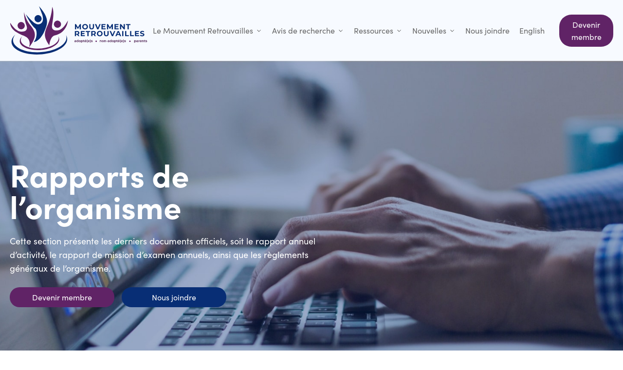

--- FILE ---
content_type: text/html; charset=UTF-8
request_url: https://www.mouvement-retrouvailles.qc.ca/rapports/page/16/
body_size: 22416
content:
<!DOCTYPE html>
<html lang="fr-CA" >
<head>
<meta charset="UTF-8">
<meta name="viewport" content="width=device-width, initial-scale=1.0">

<title>Rapports de l&#039;organisme | Mouvement Retrouvailles</title>
<link data-minify="1" rel="preload" as="style" href="https://www.mouvement-retrouvailles.qc.ca/wp-content/cache/min/1/jng5ikf.css?ver=1721223486">
<link data-minify="1" rel="stylesheet" href="https://www.mouvement-retrouvailles.qc.ca/wp-content/cache/min/1/jng5ikf.css?ver=1721223486">


<script data-cfasync="false" data-pagespeed-no-defer>
	var gtm4wp_datalayer_name = "dataLayer";
	var dataLayer = dataLayer || [];
</script>
<meta name="dc.title" content="Rapports de l&#039;organisme | Mouvement Retrouvailles">
<meta name="dc.description" content="Consultez les rapports de l&#039;organisme Mouvement Retrouvailles, comptant 14 000 membres et couvrant l&#039;ensemble du territoire québécois.">
<meta name="dc.relation" content="https://www.mouvement-retrouvailles.qc.ca/rapports/page/16/">
<meta name="dc.source" content="https://www.mouvement-retrouvailles.qc.ca/">
<meta name="dc.language" content="fr_CA">
<meta name="description" content="Consultez les rapports de l&#039;organisme Mouvement Retrouvailles, comptant 14 000 membres et couvrant l&#039;ensemble du territoire québécois.">
<meta name="robots" content="index, follow, max-snippet:-1, max-image-preview:large, max-video-preview:-1">
<link rel="canonical" href="https://www.mouvement-retrouvailles.qc.ca/rapports/">
<meta property="og:url" content="https://www.mouvement-retrouvailles.qc.ca/rapports/page/16/">
<meta property="og:site_name" content="Mouvement Retrouvailles">
<meta property="og:locale" content="fr_CA">
<meta property="og:locale:alternate" content="en_US">
<meta property="og:type" content="article">
<meta property="og:title" content="Rapports de l&#039;organisme | Mouvement Retrouvailles">
<meta property="og:description" content="Consultez les rapports de l&#039;organisme Mouvement Retrouvailles, comptant 14 000 membres et couvrant l&#039;ensemble du territoire québécois.">
<meta property="og:image" content="https://www.mouvement-retrouvailles.qc.ca/wp-content/uploads/Image-reseaux-sociaux.jpg">
<meta property="og:image:secure_url" content="https://www.mouvement-retrouvailles.qc.ca/wp-content/uploads/Image-reseaux-sociaux.jpg">
<meta property="og:image:width" content="1640">
<meta property="og:image:height" content="856">
<meta name="twitter:card" content="summary">
<meta name="twitter:title" content="Rapports de l&#039;organisme | Mouvement Retrouvailles">
<meta name="twitter:description" content="Consultez les rapports de l&#039;organisme Mouvement Retrouvailles, comptant 14 000 membres et couvrant l&#039;ensemble du territoire québécois.">
<meta name="twitter:image" content="https://www.mouvement-retrouvailles.qc.ca/wp-content/uploads/Image-reseaux-sociaux.jpg">
<link rel='dns-prefetch' href='//www.googletagmanager.com' />

<style id='wp-img-auto-sizes-contain-inline-css'>
img:is([sizes=auto i],[sizes^="auto," i]){contain-intrinsic-size:3000px 1500px}
/*# sourceURL=wp-img-auto-sizes-contain-inline-css */
</style>
<style id='classic-theme-styles-inline-css'>
/*! This file is auto-generated */
.wp-block-button__link{color:#fff;background-color:#32373c;border-radius:9999px;box-shadow:none;text-decoration:none;padding:calc(.667em + 2px) calc(1.333em + 2px);font-size:1.125em}.wp-block-file__button{background:#32373c;color:#fff;text-decoration:none}
/*# sourceURL=/wp-includes/css/classic-themes.min.css */
</style>
<link data-minify="1" rel='stylesheet' id='oxygen-css' href='https://www.mouvement-retrouvailles.qc.ca/wp-content/cache/min/1/wp-content/plugins/oxygen/component-framework/oxygen.css?ver=1721223486' media='all' />
<style id='wpgb-head-inline-css'>
.wp-grid-builder:not(.wpgb-template),.wpgb-facet{opacity:0.01}.wpgb-facet fieldset{margin:0;padding:0;border:none;outline:none;box-shadow:none}.wpgb-facet fieldset:last-child{margin-bottom:40px;}.wpgb-facet fieldset legend.wpgb-sr-only{height:1px;width:1px}
/*# sourceURL=wpgb-head-inline-css */
</style>
<link rel='stylesheet' id='wpml-menu-item-0-css' href='https://www.mouvement-retrouvailles.qc.ca/wp-content/plugins/sitepress-multilingual-cms/templates/language-switchers/menu-item/style.min.css?ver=1' media='all' />
<link rel='stylesheet' id='splide-css' href='https://www.mouvement-retrouvailles.qc.ca/wp-content/plugins/oxy-ninja/public/css/splide.min.css?ver=4.0.14' media='all' />
<link data-minify="1" rel='stylesheet' id='oxy_toolbox_essentials_style-css' href='https://www.mouvement-retrouvailles.qc.ca/wp-content/cache/min/1/wp-content/plugins/oxy-toolbox/modules/essentials/css/style.css?ver=1721223486' media='all' />
<style id='rocket-lazyload-inline-css'>
.rll-youtube-player{position:relative;padding-bottom:56.23%;height:0;overflow:hidden;max-width:100%;}.rll-youtube-player:focus-within{outline: 2px solid currentColor;outline-offset: 5px;}.rll-youtube-player iframe{position:absolute;top:0;left:0;width:100%;height:100%;z-index:100;background:0 0}.rll-youtube-player img{bottom:0;display:block;left:0;margin:auto;max-width:100%;width:100%;position:absolute;right:0;top:0;border:none;height:auto;-webkit-transition:.4s all;-moz-transition:.4s all;transition:.4s all}.rll-youtube-player img:hover{-webkit-filter:brightness(75%)}.rll-youtube-player .play{height:100%;width:100%;left:0;top:0;position:absolute;background:url(https://www.mouvement-retrouvailles.qc.ca/wp-content/plugins/wp-rocket/assets/img/youtube.png) no-repeat center;background-color: transparent !important;cursor:pointer;border:none;}
/*# sourceURL=rocket-lazyload-inline-css */
</style>
<script id="wpml-cookie-js-extra">
var wpml_cookies = {"wp-wpml_current_language":{"value":"fr","expires":1,"path":"/"}};
var wpml_cookies = {"wp-wpml_current_language":{"value":"fr","expires":1,"path":"/"}};
//# sourceURL=wpml-cookie-js-extra
</script>
<script data-minify="1" src="https://www.mouvement-retrouvailles.qc.ca/wp-content/cache/min/1/wp-content/plugins/sitepress-multilingual-cms/res/js/cookies/language-cookie.js?ver=1721223486" id="wpml-cookie-js" defer data-wp-strategy="defer"></script>
<script src="https://www.mouvement-retrouvailles.qc.ca/wp-includes/js/jquery/jquery.min.js?ver=3.7.1" id="jquery-core-js"></script>
<script src="https://www.mouvement-retrouvailles.qc.ca/wp-content/plugins/oxy-ninja/public/js/splide/splide.min.js?ver=4.0.14" id="splide-js"></script>
<script src="https://www.mouvement-retrouvailles.qc.ca/wp-content/plugins/oxy-ninja/public/js/splide/splide-extension-auto-scroll.min.js?ver=0.5.2" id="splide-autoscroll-js"></script>




<script src="https://www.googletagmanager.com/gtag/js?id=GT-57ZVVLM" id="google_gtagjs-js" async></script>
<script id="google_gtagjs-js-after">
window.dataLayer = window.dataLayer || [];function gtag(){dataLayer.push(arguments);}
gtag("set","linker",{"domains":["www.mouvement-retrouvailles.qc.ca"]});
gtag("js", new Date());
gtag("set", "developer_id.dZTNiMT", true);
gtag("config", "GT-57ZVVLM");
//# sourceURL=google_gtagjs-js-after
</script>


<link rel="prev" href="https://www.mouvement-retrouvailles.qc.ca/rapports/page/15/"><script src="https://platform.illow.io/banner.js?siteId=495f3dcd-b5f8-44d9-92b4-5d6faeb21ac1"></script><noscript><style>.wp-grid-builder .wpgb-card.wpgb-card-hidden .wpgb-card-wrapper{opacity:1!important;visibility:visible!important;transform:none!important}.wpgb-facet {opacity:1!important;pointer-events:auto!important}.wpgb-facet *:not(.wpgb-pagination-facet){display:none}</style></noscript>


<script data-cfasync="false" data-pagespeed-no-defer>
	var dataLayer_content = {"pagePostType":"page","pagePostType2":"single-page","pagePostAuthor":"TactikDev"};
	dataLayer.push( dataLayer_content );
</script>
<script data-cfasync="false" data-pagespeed-no-defer>
(function(w,d,s,l,i){w[l]=w[l]||[];w[l].push({'gtm.start':
new Date().getTime(),event:'gtm.js'});var f=d.getElementsByTagName(s)[0],
j=d.createElement(s),dl=l!='dataLayer'?'&l='+l:'';j.async=true;j.src=
'//www.googletagmanager.com/gtm.js?id='+i+dl;f.parentNode.insertBefore(j,f);
})(window,document,'script','dataLayer','GTM-P34VWPH');
</script>
<style>.breadcrumb {list-style:none;margin:0;padding-inline-start:0;}.breadcrumb li {margin:0;display:inline-block;position:relative;}.breadcrumb li::after{content:' - ';margin-left:5px;margin-right:5px;}.breadcrumb li:last-child::after{display:none}</style><link rel="icon" href="https://www.mouvement-retrouvailles.qc.ca/wp-content/uploads/cropped-FavIcon-Mouvement-retrouvailles-32x32.png" sizes="32x32" />
<link rel="icon" href="https://www.mouvement-retrouvailles.qc.ca/wp-content/uploads/cropped-FavIcon-Mouvement-retrouvailles-192x192.png" sizes="192x192" />
<link rel="apple-touch-icon" href="https://www.mouvement-retrouvailles.qc.ca/wp-content/uploads/cropped-FavIcon-Mouvement-retrouvailles-180x180.png" />
<meta name="msapplication-TileImage" content="https://www.mouvement-retrouvailles.qc.ca/wp-content/uploads/cropped-FavIcon-Mouvement-retrouvailles-270x270.png" />
<link data-minify="1" rel='stylesheet' id='oxygen-cache-149-css' href='https://www.mouvement-retrouvailles.qc.ca/wp-content/cache/min/1/wp-content/uploads/oxygen/css/149.css?ver=1721223486' media='all' />
<link data-minify="1" rel='stylesheet' id='oxygen-cache-394-css' href='https://www.mouvement-retrouvailles.qc.ca/wp-content/cache/min/1/wp-content/uploads/oxygen/css/394.css?ver=1721223799' media='all' />
<link data-minify="1" rel='stylesheet' id='oxygen-cache-69-css' href='https://www.mouvement-retrouvailles.qc.ca/wp-content/cache/min/1/wp-content/uploads/oxygen/css/69.css?ver=1721223486' media='all' />
<link data-minify="1" rel='stylesheet' id='oxygen-cache-438-css' href='https://www.mouvement-retrouvailles.qc.ca/wp-content/cache/min/1/wp-content/uploads/oxygen/css/438.css?ver=1721233474' media='all' />
<link data-minify="1" rel='stylesheet' id='oxygen-universal-styles-css' href='https://www.mouvement-retrouvailles.qc.ca/wp-content/cache/min/1/wp-content/uploads/oxygen/css/universal.css?ver=1721223486' media='all' />
<noscript><style id="rocket-lazyload-nojs-css">.rll-youtube-player, [data-lazy-src]{display:none !important;}</style></noscript>
<style id='global-styles-inline-css'>
:root{--wp--preset--aspect-ratio--square: 1;--wp--preset--aspect-ratio--4-3: 4/3;--wp--preset--aspect-ratio--3-4: 3/4;--wp--preset--aspect-ratio--3-2: 3/2;--wp--preset--aspect-ratio--2-3: 2/3;--wp--preset--aspect-ratio--16-9: 16/9;--wp--preset--aspect-ratio--9-16: 9/16;--wp--preset--color--black: #000000;--wp--preset--color--cyan-bluish-gray: #abb8c3;--wp--preset--color--white: #ffffff;--wp--preset--color--pale-pink: #f78da7;--wp--preset--color--vivid-red: #cf2e2e;--wp--preset--color--luminous-vivid-orange: #ff6900;--wp--preset--color--luminous-vivid-amber: #fcb900;--wp--preset--color--light-green-cyan: #7bdcb5;--wp--preset--color--vivid-green-cyan: #00d084;--wp--preset--color--pale-cyan-blue: #8ed1fc;--wp--preset--color--vivid-cyan-blue: #0693e3;--wp--preset--color--vivid-purple: #9b51e0;--wp--preset--gradient--vivid-cyan-blue-to-vivid-purple: linear-gradient(135deg,rgb(6,147,227) 0%,rgb(155,81,224) 100%);--wp--preset--gradient--light-green-cyan-to-vivid-green-cyan: linear-gradient(135deg,rgb(122,220,180) 0%,rgb(0,208,130) 100%);--wp--preset--gradient--luminous-vivid-amber-to-luminous-vivid-orange: linear-gradient(135deg,rgb(252,185,0) 0%,rgb(255,105,0) 100%);--wp--preset--gradient--luminous-vivid-orange-to-vivid-red: linear-gradient(135deg,rgb(255,105,0) 0%,rgb(207,46,46) 100%);--wp--preset--gradient--very-light-gray-to-cyan-bluish-gray: linear-gradient(135deg,rgb(238,238,238) 0%,rgb(169,184,195) 100%);--wp--preset--gradient--cool-to-warm-spectrum: linear-gradient(135deg,rgb(74,234,220) 0%,rgb(151,120,209) 20%,rgb(207,42,186) 40%,rgb(238,44,130) 60%,rgb(251,105,98) 80%,rgb(254,248,76) 100%);--wp--preset--gradient--blush-light-purple: linear-gradient(135deg,rgb(255,206,236) 0%,rgb(152,150,240) 100%);--wp--preset--gradient--blush-bordeaux: linear-gradient(135deg,rgb(254,205,165) 0%,rgb(254,45,45) 50%,rgb(107,0,62) 100%);--wp--preset--gradient--luminous-dusk: linear-gradient(135deg,rgb(255,203,112) 0%,rgb(199,81,192) 50%,rgb(65,88,208) 100%);--wp--preset--gradient--pale-ocean: linear-gradient(135deg,rgb(255,245,203) 0%,rgb(182,227,212) 50%,rgb(51,167,181) 100%);--wp--preset--gradient--electric-grass: linear-gradient(135deg,rgb(202,248,128) 0%,rgb(113,206,126) 100%);--wp--preset--gradient--midnight: linear-gradient(135deg,rgb(2,3,129) 0%,rgb(40,116,252) 100%);--wp--preset--font-size--small: 13px;--wp--preset--font-size--medium: 20px;--wp--preset--font-size--large: 36px;--wp--preset--font-size--x-large: 42px;--wp--preset--spacing--20: 0.44rem;--wp--preset--spacing--30: 0.67rem;--wp--preset--spacing--40: 1rem;--wp--preset--spacing--50: 1.5rem;--wp--preset--spacing--60: 2.25rem;--wp--preset--spacing--70: 3.38rem;--wp--preset--spacing--80: 5.06rem;--wp--preset--shadow--natural: 6px 6px 9px rgba(0, 0, 0, 0.2);--wp--preset--shadow--deep: 12px 12px 50px rgba(0, 0, 0, 0.4);--wp--preset--shadow--sharp: 6px 6px 0px rgba(0, 0, 0, 0.2);--wp--preset--shadow--outlined: 6px 6px 0px -3px rgb(255, 255, 255), 6px 6px rgb(0, 0, 0);--wp--preset--shadow--crisp: 6px 6px 0px rgb(0, 0, 0);}:where(.is-layout-flex){gap: 0.5em;}:where(.is-layout-grid){gap: 0.5em;}body .is-layout-flex{display: flex;}.is-layout-flex{flex-wrap: wrap;align-items: center;}.is-layout-flex > :is(*, div){margin: 0;}body .is-layout-grid{display: grid;}.is-layout-grid > :is(*, div){margin: 0;}:where(.wp-block-columns.is-layout-flex){gap: 2em;}:where(.wp-block-columns.is-layout-grid){gap: 2em;}:where(.wp-block-post-template.is-layout-flex){gap: 1.25em;}:where(.wp-block-post-template.is-layout-grid){gap: 1.25em;}.has-black-color{color: var(--wp--preset--color--black) !important;}.has-cyan-bluish-gray-color{color: var(--wp--preset--color--cyan-bluish-gray) !important;}.has-white-color{color: var(--wp--preset--color--white) !important;}.has-pale-pink-color{color: var(--wp--preset--color--pale-pink) !important;}.has-vivid-red-color{color: var(--wp--preset--color--vivid-red) !important;}.has-luminous-vivid-orange-color{color: var(--wp--preset--color--luminous-vivid-orange) !important;}.has-luminous-vivid-amber-color{color: var(--wp--preset--color--luminous-vivid-amber) !important;}.has-light-green-cyan-color{color: var(--wp--preset--color--light-green-cyan) !important;}.has-vivid-green-cyan-color{color: var(--wp--preset--color--vivid-green-cyan) !important;}.has-pale-cyan-blue-color{color: var(--wp--preset--color--pale-cyan-blue) !important;}.has-vivid-cyan-blue-color{color: var(--wp--preset--color--vivid-cyan-blue) !important;}.has-vivid-purple-color{color: var(--wp--preset--color--vivid-purple) !important;}.has-black-background-color{background-color: var(--wp--preset--color--black) !important;}.has-cyan-bluish-gray-background-color{background-color: var(--wp--preset--color--cyan-bluish-gray) !important;}.has-white-background-color{background-color: var(--wp--preset--color--white) !important;}.has-pale-pink-background-color{background-color: var(--wp--preset--color--pale-pink) !important;}.has-vivid-red-background-color{background-color: var(--wp--preset--color--vivid-red) !important;}.has-luminous-vivid-orange-background-color{background-color: var(--wp--preset--color--luminous-vivid-orange) !important;}.has-luminous-vivid-amber-background-color{background-color: var(--wp--preset--color--luminous-vivid-amber) !important;}.has-light-green-cyan-background-color{background-color: var(--wp--preset--color--light-green-cyan) !important;}.has-vivid-green-cyan-background-color{background-color: var(--wp--preset--color--vivid-green-cyan) !important;}.has-pale-cyan-blue-background-color{background-color: var(--wp--preset--color--pale-cyan-blue) !important;}.has-vivid-cyan-blue-background-color{background-color: var(--wp--preset--color--vivid-cyan-blue) !important;}.has-vivid-purple-background-color{background-color: var(--wp--preset--color--vivid-purple) !important;}.has-black-border-color{border-color: var(--wp--preset--color--black) !important;}.has-cyan-bluish-gray-border-color{border-color: var(--wp--preset--color--cyan-bluish-gray) !important;}.has-white-border-color{border-color: var(--wp--preset--color--white) !important;}.has-pale-pink-border-color{border-color: var(--wp--preset--color--pale-pink) !important;}.has-vivid-red-border-color{border-color: var(--wp--preset--color--vivid-red) !important;}.has-luminous-vivid-orange-border-color{border-color: var(--wp--preset--color--luminous-vivid-orange) !important;}.has-luminous-vivid-amber-border-color{border-color: var(--wp--preset--color--luminous-vivid-amber) !important;}.has-light-green-cyan-border-color{border-color: var(--wp--preset--color--light-green-cyan) !important;}.has-vivid-green-cyan-border-color{border-color: var(--wp--preset--color--vivid-green-cyan) !important;}.has-pale-cyan-blue-border-color{border-color: var(--wp--preset--color--pale-cyan-blue) !important;}.has-vivid-cyan-blue-border-color{border-color: var(--wp--preset--color--vivid-cyan-blue) !important;}.has-vivid-purple-border-color{border-color: var(--wp--preset--color--vivid-purple) !important;}.has-vivid-cyan-blue-to-vivid-purple-gradient-background{background: var(--wp--preset--gradient--vivid-cyan-blue-to-vivid-purple) !important;}.has-light-green-cyan-to-vivid-green-cyan-gradient-background{background: var(--wp--preset--gradient--light-green-cyan-to-vivid-green-cyan) !important;}.has-luminous-vivid-amber-to-luminous-vivid-orange-gradient-background{background: var(--wp--preset--gradient--luminous-vivid-amber-to-luminous-vivid-orange) !important;}.has-luminous-vivid-orange-to-vivid-red-gradient-background{background: var(--wp--preset--gradient--luminous-vivid-orange-to-vivid-red) !important;}.has-very-light-gray-to-cyan-bluish-gray-gradient-background{background: var(--wp--preset--gradient--very-light-gray-to-cyan-bluish-gray) !important;}.has-cool-to-warm-spectrum-gradient-background{background: var(--wp--preset--gradient--cool-to-warm-spectrum) !important;}.has-blush-light-purple-gradient-background{background: var(--wp--preset--gradient--blush-light-purple) !important;}.has-blush-bordeaux-gradient-background{background: var(--wp--preset--gradient--blush-bordeaux) !important;}.has-luminous-dusk-gradient-background{background: var(--wp--preset--gradient--luminous-dusk) !important;}.has-pale-ocean-gradient-background{background: var(--wp--preset--gradient--pale-ocean) !important;}.has-electric-grass-gradient-background{background: var(--wp--preset--gradient--electric-grass) !important;}.has-midnight-gradient-background{background: var(--wp--preset--gradient--midnight) !important;}.has-small-font-size{font-size: var(--wp--preset--font-size--small) !important;}.has-medium-font-size{font-size: var(--wp--preset--font-size--medium) !important;}.has-large-font-size{font-size: var(--wp--preset--font-size--large) !important;}.has-x-large-font-size{font-size: var(--wp--preset--font-size--x-large) !important;}
/*# sourceURL=global-styles-inline-css */
</style>
<link data-minify="1" rel='stylesheet' id='oxygen-aos-css' href='https://www.mouvement-retrouvailles.qc.ca/wp-content/cache/min/1/wp-content/plugins/oxygen/component-framework/vendor/aos/aos.css?ver=1721223486' media='all' />
<meta name="generator" content="WP Rocket 3.18.3" data-wpr-features="wpr_minify_js wpr_lazyload_images wpr_lazyload_iframes wpr_minify_css wpr_preload_links wpr_desktop" /></head>
<body class="paged wp-singular page-template-default page page-id-438 paged-16 page-paged-16 wp-theme-oxygen-is-not-a-theme  wp-embed-responsive oxygen-body wpml-fr" >




				<noscript><iframe src="https://www.googletagmanager.com/ns.html?id=GTM-P34VWPH" height="0" width="0" style="display:none;visibility:hidden" aria-hidden="true"></iframe></noscript>



	

					<header id="_header-5-69" class="oxy-header-wrapper oxy-sticky-header oxy-overlay-header oxy-header c-header" ><div id="_header_row-26-69" class="oxy-header-row " ><div class="oxy-header-container"><div id="_header_left-27-69" class="oxy-header-left" ><a id="link-28-69" class="ct-link" href="https://www.mouvement-retrouvailles.qc.ca/" target="_self"  ><img  id="image-29-69" alt="" src="https://www.mouvement-retrouvailles.qc.ca/wp-content/uploads/Logo-Couleur-Horizontal.svg" class="ct-image c-logo skip-lazy"/></a></div><div id="_header_center-30-69" class="oxy-header-center" ><a id="link-168-69" class="ct-link c-margin-right-s display-l" href="tel:418%20903-9960"   ><div id="fancy_icon-164-69" class="ct-fancy-icon " ><svg id="svg-fancy_icon-164-69"><use xlink:href="#FontAwesomeicon-phone"></use></svg></div></a></div><div id="_header_right-32-69" class="oxy-header-right" >
		<div id="-pro-menu-31-69" class="oxy-pro-menu  " ><div class="oxy-pro-menu-mobile-open-icon " data-off-canvas-alignment=""><svg id="-pro-menu-31-69-open-icon"><use xlink:href="#Lineariconsicon-menu"></use></svg></div>

                
        <div class="oxy-pro-menu-container  oxy-pro-menu-dropdown-links-visible-on-mobile oxy-pro-menu-dropdown-links-toggle oxy-pro-menu-show-dropdown" data-aos-duration="400" 

             data-oxy-pro-menu-dropdown-animation="fade"
             data-oxy-pro-menu-dropdown-animation-duration="0.4"
             data-entire-parent-toggles-dropdown="true"

             
                          data-oxy-pro-menu-dropdown-animation-duration="0.4"
             
                          data-oxy-pro-menu-dropdown-links-on-mobile="toggle">
             
            <div class="menu-menu-header-container"><ul id="menu-menu-header" class="oxy-pro-menu-list"><li id="menu-item-369" class="menu-item menu-item-type-custom menu-item-object-custom current-menu-ancestor current-menu-parent menu-item-has-children menu-item-369"><a>Le Mouvement Retrouvailles</a>
<ul class="sub-menu">
	<li id="menu-item-453" class="menu-item menu-item-type-post_type menu-item-object-page menu-item-453"><a href="https://www.mouvement-retrouvailles.qc.ca/histoire/">Notre histoire</a></li>
	<li id="menu-item-454" class="menu-item menu-item-type-post_type menu-item-object-page menu-item-454"><a href="https://www.mouvement-retrouvailles.qc.ca/services/">Services offerts</a></li>
	<li id="menu-item-3158" class="menu-item menu-item-type-post_type menu-item-object-page menu-item-3158"><a href="https://www.mouvement-retrouvailles.qc.ca/activites/">Cafés-rencontres – Activités</a></li>
	<li id="menu-item-456" class="menu-item menu-item-type-post_type menu-item-object-page current-menu-item page_item page-item-438 current_page_item menu-item-456"><a href="https://www.mouvement-retrouvailles.qc.ca/rapports/" aria-current="page">Rapports de l'organisme</a></li>
	<li id="menu-item-3838" class="menu-item menu-item-type-post_type menu-item-object-page menu-item-3838"><a href="https://www.mouvement-retrouvailles.qc.ca/temoignages/">Témoignages</a></li>
	<li id="menu-item-5702" class="menu-item menu-item-type-post_type menu-item-object-page menu-item-5702"><a href="https://www.mouvement-retrouvailles.qc.ca/renouvellement/">Renouvellement</a></li>
</ul>
</li>
<li id="menu-item-2807" class="menu-item menu-item-type-custom menu-item-object-custom menu-item-has-children menu-item-2807"><a href="/avis-recherche/">Avis de recherche</a>
<ul class="sub-menu">
	<li id="menu-item-2808" class="menu-item menu-item-type-custom menu-item-object-custom menu-item-2808"><a href="/avis-recherche/">Consulter les avis de recherche</a></li>
	<li id="menu-item-461" class="menu-item menu-item-type-post_type menu-item-object-page menu-item-461"><a href="https://www.mouvement-retrouvailles.qc.ca/publier-avis/">Publier un avis de recherche</a></li>
</ul>
</li>
<li id="menu-item-371" class="menu-item menu-item-type-custom menu-item-object-custom menu-item-has-children menu-item-371"><a>Ressources</a>
<ul class="sub-menu">
	<li id="menu-item-464" class="menu-item menu-item-type-post_type menu-item-object-page menu-item-464"><a href="https://www.mouvement-retrouvailles.qc.ca/processus/">Comment ça fonctionne?</a></li>
	<li id="menu-item-465" class="menu-item menu-item-type-post_type menu-item-object-page menu-item-465"><a href="https://www.mouvement-retrouvailles.qc.ca/lois/">Connaître les lois</a></li>
	<li id="menu-item-466" class="menu-item menu-item-type-post_type menu-item-object-page menu-item-466"><a href="https://www.mouvement-retrouvailles.qc.ca/cisss-ciusss/">CISSS - CIUSSS - SASIE</a></li>
	<li id="menu-item-467" class="menu-item menu-item-type-post_type menu-item-object-page menu-item-467"><a href="https://www.mouvement-retrouvailles.qc.ca/references/">Références</a></li>
	<li id="menu-item-468" class="menu-item menu-item-type-post_type menu-item-object-page menu-item-468"><a href="https://www.mouvement-retrouvailles.qc.ca/liens-utiles/">Liens utiles</a></li>
</ul>
</li>
<li id="menu-item-372" class="menu-item menu-item-type-custom menu-item-object-custom menu-item-has-children menu-item-372"><a>Nouvelles</a>
<ul class="sub-menu">
	<li id="menu-item-469" class="menu-item menu-item-type-post_type menu-item-object-page menu-item-469"><a href="https://www.mouvement-retrouvailles.qc.ca/actualites/">Actualités</a></li>
	<li id="menu-item-470" class="menu-item menu-item-type-post_type menu-item-object-page menu-item-470"><a href="https://www.mouvement-retrouvailles.qc.ca/emissions/">Émissions</a></li>
	<li id="menu-item-2827" class="menu-item menu-item-type-post_type menu-item-object-page menu-item-2827"><a href="https://www.mouvement-retrouvailles.qc.ca/info-retrouvailles/">Info-Retrouvailles</a></li>
</ul>
</li>
<li id="menu-item-373" class="menu-item menu-item-type-post_type menu-item-object-page menu-item-373"><a href="https://www.mouvement-retrouvailles.qc.ca/nous-joindre/">Nous joindre</a></li>
<li id="menu-item-wpml-ls-6-en" class="menu-item wpml-ls-slot-6 wpml-ls-item wpml-ls-item-en wpml-ls-menu-item wpml-ls-first-item wpml-ls-last-item menu-item-type-wpml_ls_menu_item menu-item-object-wpml_ls_menu_item menu-item-wpml-ls-6-en"><a href="https://www.mouvement-retrouvailles.qc.ca/en/reports/" title="Switch to English"><span class="wpml-ls-native" lang="en">English</span></a></li>
</ul></div>
            <div class="oxy-pro-menu-mobile-close-icon"><svg id="svg--pro-menu-31-69"><use xlink:href="#Lineariconsicon-cross"></use></svg></div>

        </div>

        </div>

		<script type="text/javascript">
			jQuery('#-pro-menu-31-69 .oxy-pro-menu-show-dropdown .menu-item-has-children > a', 'body').each(function(){
                jQuery(this).append('<div class="oxy-pro-menu-dropdown-icon-click-area"><svg class="oxy-pro-menu-dropdown-icon"><use xlink:href="#FontAwesomeicon-angle-down"></use></svg></div>');
            });
            jQuery('#-pro-menu-31-69 .oxy-pro-menu-show-dropdown .menu-item:not(.menu-item-has-children) > a', 'body').each(function(){
                jQuery(this).append('<div class="oxy-pro-menu-dropdown-icon-click-area"></div>');
            });			</script><a id="link_text-33-69" class="ct-link-text c-transition c-btn-main c-btn-m" href="https://www.mouvement-retrouvailles.qc.ca/devenir-membre/" target="_self"  ><span id="span-170-69" class="ct-span" >Devenir membre</span></a></div></div></div></header>
				<script type="text/javascript">
			jQuery(document).ready(function() {
				var selector = "#_header-5-69",
					scrollval = parseInt("300");
				if (!scrollval || scrollval < 1) {
										if (jQuery(window).width() >= 992){
											jQuery("body").css("margin-top", jQuery(selector).outerHeight());
						jQuery(selector).addClass("oxy-sticky-header-active");
										}
									}
				else {
					var scrollTopOld = 0;
					jQuery(window).scroll(function() {
						if (!jQuery('body').hasClass('oxy-nav-menu-prevent-overflow')) {
							if (jQuery(this).scrollTop() > scrollval 
																) {
								if (
																		jQuery(window).width() >= 992 && 
																		!jQuery(selector).hasClass("oxy-sticky-header-active")) {
									if (jQuery(selector).css('position')!='absolute') {
										jQuery("body").css("margin-top", jQuery(selector).outerHeight());
									}
									jQuery(selector)
										.addClass("oxy-sticky-header-active")
																			.addClass("oxy-sticky-header-fade-in");
																	}
							}
							else {
								jQuery(selector)
									.removeClass("oxy-sticky-header-fade-in")
									.removeClass("oxy-sticky-header-active");
								if (jQuery(selector).css('position')!='absolute') {
									jQuery("body").css("margin-top", "");
								}
							}
							scrollTopOld = jQuery(this).scrollTop();
						}
					})
				}
			});
		</script><div id="div_block-3-69" class="ct-div-block inner-content-wrapper" ><div id='inner_content-4-69' class='ct-inner-content'><section id="section-2-438" class=" ct-section hero-pages ct-section-with-shape-divider" ><div class="ct-section-inner-wrap"><div id="div_block-3-438" class="ct-div-block hero-content" ><h1 id="headline-4-438" class="ct-headline c-h1 c-heading-light c-margin-bottom-m">Rapports de l’organisme</h1><div id="text_block-5-438" class="ct-text-block c-text-m c-text-light c-margin-bottom-m" >Cette section présente les derniers documents officiels, soit le rapport annuel d’activité, le rapport de mission d’examen annuels, ainsi que les règlements généraux de l’organisme.</div><div id="div_block-6-438" class="ct-div-block c-buttons" ><a id="link_button-7-438" class="ct-link-button c-btn-main c-btn-m c-transition" href="https://www.mouvement-retrouvailles.qc.ca/devenir-membre/" target="_self"  ><span id="span-101-438" class="ct-span" >Devenir membre</span></a><a id="link_button-8-438" class="ct-link-button c-btn-alt c-btn-m c-transition" href="https://www.mouvement-retrouvailles.qc.ca/nous-joindre/" target="_self"  ><span id="span-103-438" class="ct-span" >Nous joindre</span></a></div></div>
		<div id="-shape-divider-9-438" class="oxy-shape-divider shape-divider-bottom " >        
        <div class="oxy_shape_divider" style="transform:  scaleX(-1)">
            <svg xmlns="http://www.w3.org/2000/svg" viewBox="0 0 1440 320" preserveAspectRatio="none"><path fill="currentColor" fill-opacity="1" d="M0,224L48,240C96,256,192,288,288,256C384,224,480,128,576,80C672,32,768,32,864,69.3C960,107,1056,181,1152,176C1248,171,1344,85,1392,42.7L1440,0L1440,320L1392,320C1344,320,1248,320,1152,320C1056,320,960,320,864,320C768,320,672,320,576,320C480,320,384,320,288,320C192,320,96,320,48,320L0,320Z"></path></svg>        </div>

        </div>

		</div></section><section id="section-14-438" class=" ct-section" ><div class="ct-section-inner-wrap"><div id="_dynamic_list-15-438" class="oxy-dynamic-list c-columns-2 c-columns-gap-m c-columns-l-1"><div id="div_block-16-438-1" class="ct-div-block rapport-card" data-id="div_block-16-438"><div id="text_block-25-438-1" class="ct-text-block c-h3 c-heading-dark c-margin-bottom-m" data-id="text_block-25-438"><span id="span-49-438-1" class="ct-span" data-id="span-49-438">Notes compl&eacute;mentaires au rapport d'activit&eacute;s</span></div><div id="div_block-29-438-1" class="ct-div-block step-divider c-margin-bottom-s" data-id="div_block-29-438"></div><div id="text_block-32-438-1" class="ct-text-block c-text-m c-text-dark c-margin-bottom-m" data-id="text_block-32-438"><span id="span-52-438-1" class="ct-span" data-id="span-52-438">Notes compl&eacute;mentaires au rapport d'activit&eacute;s</span></div><a id="div_block-35-438-1" class="ct-link c-btn-m c-btn-alt c-transition" href="https://www.mouvement-retrouvailles.qc.ca/wp-content/uploads/Notes-complementaires-rapport-activties-2024-1.pdf" target="_blank" data-id="div_block-35-438"><img id="image-43-438-1" alt="" src="data:image/svg+xml,%3Csvg%20xmlns='http://www.w3.org/2000/svg'%20viewBox='0%200%200%200'%3E%3C/svg%3E" class="ct-image btn-icon c-margin-right-s" data-id="image-43-438" data-lazy-src="https://www.mouvement-retrouvailles.qc.ca/wp-content/uploads/Icon-telecharger-bouton.svg"><noscript><img id="image-43-438-1" alt="" src="https://www.mouvement-retrouvailles.qc.ca/wp-content/uploads/Icon-telecharger-bouton.svg" class="ct-image btn-icon c-margin-right-s" data-id="image-43-438"></noscript><div id="text_block-38-438-1" class="ct-text-block" data-id="text_block-38-438">T&eacute;l&eacute;charger le rapport</div></a><div id="text_block-60-438-1" class="ct-text-block card-tag c-text-dark" data-id="text_block-60-438"><span id="span-64-438-1" class="ct-span" data-id="span-64-438">Politique</span></div></div><div id="div_block-16-438-2" class="ct-div-block rapport-card" data-id="div_block-16-438"><div id="text_block-25-438-2" class="ct-text-block c-h3 c-heading-dark c-margin-bottom-m" data-id="text_block-25-438"><span id="span-49-438-2" class="ct-span" data-id="span-49-438">Rapport financier 2024</span></div><div id="div_block-29-438-2" class="ct-div-block step-divider c-margin-bottom-s" data-id="div_block-29-438"></div><div id="text_block-32-438-2" class="ct-text-block c-text-m c-text-dark c-margin-bottom-m" data-id="text_block-32-438"><span id="span-52-438-2" class="ct-span" data-id="span-52-438">&Eacute;tats financiers au 31 d&eacute;cembre 2024</span></div><a id="div_block-35-438-2" class="ct-link c-btn-m c-btn-alt c-transition" href="https://www.mouvement-retrouvailles.qc.ca/wp-content/uploads/Mission-examen-2024.pdf" target="_blank" data-id="div_block-35-438"><img id="image-43-438-2" alt="" src="data:image/svg+xml,%3Csvg%20xmlns='http://www.w3.org/2000/svg'%20viewBox='0%200%200%200'%3E%3C/svg%3E" class="ct-image btn-icon c-margin-right-s" data-id="image-43-438" data-lazy-src="https://www.mouvement-retrouvailles.qc.ca/wp-content/uploads/Icon-telecharger-bouton.svg"><noscript><img id="image-43-438-2" alt="" src="https://www.mouvement-retrouvailles.qc.ca/wp-content/uploads/Icon-telecharger-bouton.svg" class="ct-image btn-icon c-margin-right-s" data-id="image-43-438"></noscript><div id="text_block-38-438-2" class="ct-text-block" data-id="text_block-38-438">T&eacute;l&eacute;charger le rapport</div></a><div id="text_block-60-438-2" class="ct-text-block card-tag c-text-dark" data-id="text_block-60-438"><span id="span-64-438-2" class="ct-span" data-id="span-64-438">Politique</span></div></div><div id="div_block-16-438-3" class="ct-div-block rapport-card" data-id="div_block-16-438"><div id="text_block-25-438-3" class="ct-text-block c-h3 c-heading-dark c-margin-bottom-m" data-id="text_block-25-438"><span id="span-49-438-3" class="ct-span" data-id="span-49-438">Rapport annuel 2024</span></div><div id="div_block-29-438-3" class="ct-div-block step-divider c-margin-bottom-s" data-id="div_block-29-438"></div><div id="text_block-32-438-3" class="ct-text-block c-text-m c-text-dark c-margin-bottom-m" data-id="text_block-32-438"><span id="span-52-438-3" class="ct-span" data-id="span-52-438">Rapport annuel d'activit&eacute;s au 31 d&eacute;cembre 2024</span></div><a id="div_block-35-438-3" class="ct-link c-btn-m c-btn-alt c-transition" href="https://www.mouvement-retrouvailles.qc.ca/wp-content/uploads/Rapport-annuel-2024.pdf" target="_blank" data-id="div_block-35-438"><img id="image-43-438-3" alt="" src="data:image/svg+xml,%3Csvg%20xmlns='http://www.w3.org/2000/svg'%20viewBox='0%200%200%200'%3E%3C/svg%3E" class="ct-image btn-icon c-margin-right-s" data-id="image-43-438" data-lazy-src="https://www.mouvement-retrouvailles.qc.ca/wp-content/uploads/Icon-telecharger-bouton.svg"><noscript><img id="image-43-438-3" alt="" src="https://www.mouvement-retrouvailles.qc.ca/wp-content/uploads/Icon-telecharger-bouton.svg" class="ct-image btn-icon c-margin-right-s" data-id="image-43-438"></noscript><div id="text_block-38-438-3" class="ct-text-block" data-id="text_block-38-438">T&eacute;l&eacute;charger le rapport</div></a><div id="text_block-60-438-3" class="ct-text-block card-tag c-text-dark" data-id="text_block-60-438"><span id="span-64-438-3" class="ct-span" data-id="span-64-438">Politique</span></div></div><div id="div_block-16-438-4" class="ct-div-block rapport-card" data-id="div_block-16-438"><div id="text_block-25-438-4" class="ct-text-block c-h3 c-heading-dark c-margin-bottom-m" data-id="text_block-25-438"><span id="span-49-438-4" class="ct-span" data-id="span-49-438">Rapport financier 2023</span></div><div id="div_block-29-438-4" class="ct-div-block step-divider c-margin-bottom-s" data-id="div_block-29-438"></div><div id="text_block-32-438-4" class="ct-text-block c-text-m c-text-dark c-margin-bottom-m" data-id="text_block-32-438"><span id="span-52-438-4" class="ct-span" data-id="span-52-438">&Eacute;tats financiers au 31 d&eacute;cembre 2023</span></div><a id="div_block-35-438-4" class="ct-link c-btn-m c-btn-alt c-transition" href="https://www.mouvement-retrouvailles.qc.ca/wp-content/uploads/Etats-financiers_Mission-examen-verifies-2023.pdf" target="_blank" data-id="div_block-35-438"><img id="image-43-438-4" alt="" src="data:image/svg+xml,%3Csvg%20xmlns='http://www.w3.org/2000/svg'%20viewBox='0%200%200%200'%3E%3C/svg%3E" class="ct-image btn-icon c-margin-right-s" data-id="image-43-438" data-lazy-src="https://www.mouvement-retrouvailles.qc.ca/wp-content/uploads/Icon-telecharger-bouton.svg"><noscript><img id="image-43-438-4" alt="" src="https://www.mouvement-retrouvailles.qc.ca/wp-content/uploads/Icon-telecharger-bouton.svg" class="ct-image btn-icon c-margin-right-s" data-id="image-43-438"></noscript><div id="text_block-38-438-4" class="ct-text-block" data-id="text_block-38-438">T&eacute;l&eacute;charger le rapport</div></a><div id="text_block-60-438-4" class="ct-text-block card-tag c-text-dark" data-id="text_block-60-438"><span id="span-64-438-4" class="ct-span" data-id="span-64-438">Politique</span></div></div><div id="div_block-16-438-5" class="ct-div-block rapport-card" data-id="div_block-16-438"><div id="text_block-25-438-5" class="ct-text-block c-h3 c-heading-dark c-margin-bottom-m" data-id="text_block-25-438"><span id="span-49-438-5" class="ct-span" data-id="span-49-438">Rapport annuel 2023</span></div><div id="div_block-29-438-5" class="ct-div-block step-divider c-margin-bottom-s" data-id="div_block-29-438"></div><div id="text_block-32-438-5" class="ct-text-block c-text-m c-text-dark c-margin-bottom-m" data-id="text_block-32-438"><span id="span-52-438-5" class="ct-span" data-id="span-52-438">Rapport annuel d'activit&eacute;s au 31 d&eacute;cembre 2023</span></div><a id="div_block-35-438-5" class="ct-link c-btn-m c-btn-alt c-transition" href="https://www.mouvement-retrouvailles.qc.ca/wp-content/uploads/Rapport-annuel-2023.pdf" target="_blank" data-id="div_block-35-438"><img id="image-43-438-5" alt="" src="data:image/svg+xml,%3Csvg%20xmlns='http://www.w3.org/2000/svg'%20viewBox='0%200%200%200'%3E%3C/svg%3E" class="ct-image btn-icon c-margin-right-s" data-id="image-43-438" data-lazy-src="https://www.mouvement-retrouvailles.qc.ca/wp-content/uploads/Icon-telecharger-bouton.svg"><noscript><img id="image-43-438-5" alt="" src="https://www.mouvement-retrouvailles.qc.ca/wp-content/uploads/Icon-telecharger-bouton.svg" class="ct-image btn-icon c-margin-right-s" data-id="image-43-438"></noscript><div id="text_block-38-438-5" class="ct-text-block" data-id="text_block-38-438">T&eacute;l&eacute;charger le rapport</div></a><div id="text_block-60-438-5" class="ct-text-block card-tag c-text-dark" data-id="text_block-60-438"><span id="span-64-438-5" class="ct-span" data-id="span-64-438">Politique</span></div></div><div id="div_block-16-438-6" class="ct-div-block rapport-card" data-id="div_block-16-438"><div id="text_block-25-438-6" class="ct-text-block c-h3 c-heading-dark c-margin-bottom-m" data-id="text_block-25-438"><span id="span-49-438-6" class="ct-span" data-id="span-49-438">Rapport financier 2022</span></div><div id="div_block-29-438-6" class="ct-div-block step-divider c-margin-bottom-s" data-id="div_block-29-438"></div><div id="text_block-32-438-6" class="ct-text-block c-text-m c-text-dark c-margin-bottom-m" data-id="text_block-32-438"><span id="span-52-438-6" class="ct-span" data-id="span-52-438">&Eacute;tats financiers au 31 d&eacute;cembre 2022</span></div><a id="div_block-35-438-6" class="ct-link c-btn-m c-btn-alt c-transition" href="https://www.mouvement-retrouvailles.qc.ca/wp-content/uploads/2022-Etats-financiers-finaux.pdf" target="_blank" data-id="div_block-35-438"><img id="image-43-438-6" alt="" src="data:image/svg+xml,%3Csvg%20xmlns='http://www.w3.org/2000/svg'%20viewBox='0%200%200%200'%3E%3C/svg%3E" class="ct-image btn-icon c-margin-right-s" data-id="image-43-438" data-lazy-src="https://www.mouvement-retrouvailles.qc.ca/wp-content/uploads/Icon-telecharger-bouton.svg"><noscript><img id="image-43-438-6" alt="" src="https://www.mouvement-retrouvailles.qc.ca/wp-content/uploads/Icon-telecharger-bouton.svg" class="ct-image btn-icon c-margin-right-s" data-id="image-43-438"></noscript><div id="text_block-38-438-6" class="ct-text-block" data-id="text_block-38-438">T&eacute;l&eacute;charger le rapport</div></a><div id="text_block-60-438-6" class="ct-text-block card-tag c-text-dark" data-id="text_block-60-438"><span id="span-64-438-6" class="ct-span" data-id="span-64-438">Politique</span></div></div><div id="div_block-16-438-7" class="ct-div-block rapport-card" data-id="div_block-16-438"><div id="text_block-25-438-7" class="ct-text-block c-h3 c-heading-dark c-margin-bottom-m" data-id="text_block-25-438"><span id="span-49-438-7" class="ct-span" data-id="span-49-438">Rapport annuel 2022</span></div><div id="div_block-29-438-7" class="ct-div-block step-divider c-margin-bottom-s" data-id="div_block-29-438"></div><div id="text_block-32-438-7" class="ct-text-block c-text-m c-text-dark c-margin-bottom-m" data-id="text_block-32-438"><span id="span-52-438-7" class="ct-span" data-id="span-52-438">Rapport annuel d'activit&eacute;s au 31 d&eacute;cembre 2022</span></div><a id="div_block-35-438-7" class="ct-link c-btn-m c-btn-alt c-transition" href="https://www.mouvement-retrouvailles.qc.ca/wp-content/uploads/Rapport-annuel-2022.pdf" target="_blank" data-id="div_block-35-438"><img id="image-43-438-7" alt="" src="data:image/svg+xml,%3Csvg%20xmlns='http://www.w3.org/2000/svg'%20viewBox='0%200%200%200'%3E%3C/svg%3E" class="ct-image btn-icon c-margin-right-s" data-id="image-43-438" data-lazy-src="https://www.mouvement-retrouvailles.qc.ca/wp-content/uploads/Icon-telecharger-bouton.svg"><noscript><img id="image-43-438-7" alt="" src="https://www.mouvement-retrouvailles.qc.ca/wp-content/uploads/Icon-telecharger-bouton.svg" class="ct-image btn-icon c-margin-right-s" data-id="image-43-438"></noscript><div id="text_block-38-438-7" class="ct-text-block" data-id="text_block-38-438">T&eacute;l&eacute;charger le rapport</div></a><div id="text_block-60-438-7" class="ct-text-block card-tag c-text-dark" data-id="text_block-60-438"><span id="span-64-438-7" class="ct-span" data-id="span-64-438">Politique</span></div></div><div id="div_block-16-438-8" class="ct-div-block rapport-card" data-id="div_block-16-438"><div id="text_block-25-438-8" class="ct-text-block c-h3 c-heading-dark c-margin-bottom-m" data-id="text_block-25-438"><span id="span-49-438-8" class="ct-span" data-id="span-49-438">Rapport financier 2021</span></div><div id="div_block-29-438-8" class="ct-div-block step-divider c-margin-bottom-s" data-id="div_block-29-438"></div><div id="text_block-32-438-8" class="ct-text-block c-text-m c-text-dark c-margin-bottom-m" data-id="text_block-32-438"><span id="span-52-438-8" class="ct-span" data-id="span-52-438">&Eacute;tats financiers au 31 d&eacute;cembre 2021</span></div><a id="div_block-35-438-8" class="ct-link c-btn-m c-btn-alt c-transition" href="https://www.mouvement-retrouvailles.qc.ca/wp-content/uploads/2021-Etats-financiers-finaux.pdf" target="_blank" data-id="div_block-35-438"><img id="image-43-438-8" alt="" src="data:image/svg+xml,%3Csvg%20xmlns='http://www.w3.org/2000/svg'%20viewBox='0%200%200%200'%3E%3C/svg%3E" class="ct-image btn-icon c-margin-right-s" data-id="image-43-438" data-lazy-src="https://www.mouvement-retrouvailles.qc.ca/wp-content/uploads/Icon-telecharger-bouton.svg"><noscript><img id="image-43-438-8" alt="" src="https://www.mouvement-retrouvailles.qc.ca/wp-content/uploads/Icon-telecharger-bouton.svg" class="ct-image btn-icon c-margin-right-s" data-id="image-43-438"></noscript><div id="text_block-38-438-8" class="ct-text-block" data-id="text_block-38-438">T&eacute;l&eacute;charger le rapport</div></a><div id="text_block-60-438-8" class="ct-text-block card-tag c-text-dark" data-id="text_block-60-438"><span id="span-64-438-8" class="ct-span" data-id="span-64-438">Politique</span></div></div><div id="div_block-16-438-9" class="ct-div-block rapport-card" data-id="div_block-16-438"><div id="text_block-25-438-9" class="ct-text-block c-h3 c-heading-dark c-margin-bottom-m" data-id="text_block-25-438"><span id="span-49-438-9" class="ct-span" data-id="span-49-438">Rapport annuel 2021</span></div><div id="div_block-29-438-9" class="ct-div-block step-divider c-margin-bottom-s" data-id="div_block-29-438"></div><div id="text_block-32-438-9" class="ct-text-block c-text-m c-text-dark c-margin-bottom-m" data-id="text_block-32-438"><span id="span-52-438-9" class="ct-span" data-id="span-52-438">Rapport annuel d'activit&eacute;s au 31 d&eacute;cembre 2021</span></div><a id="div_block-35-438-9" class="ct-link c-btn-m c-btn-alt c-transition" href="https://www.mouvement-retrouvailles.qc.ca/wp-content/uploads/Rapport-annuel-2021.pdf" target="_blank" data-id="div_block-35-438"><img id="image-43-438-9" alt="" src="data:image/svg+xml,%3Csvg%20xmlns='http://www.w3.org/2000/svg'%20viewBox='0%200%200%200'%3E%3C/svg%3E" class="ct-image btn-icon c-margin-right-s" data-id="image-43-438" data-lazy-src="https://www.mouvement-retrouvailles.qc.ca/wp-content/uploads/Icon-telecharger-bouton.svg"><noscript><img id="image-43-438-9" alt="" src="https://www.mouvement-retrouvailles.qc.ca/wp-content/uploads/Icon-telecharger-bouton.svg" class="ct-image btn-icon c-margin-right-s" data-id="image-43-438"></noscript><div id="text_block-38-438-9" class="ct-text-block" data-id="text_block-38-438">T&eacute;l&eacute;charger le rapport</div></a><div id="text_block-60-438-9" class="ct-text-block card-tag c-text-dark" data-id="text_block-60-438"><span id="span-64-438-9" class="ct-span" data-id="span-64-438">Politique</span></div></div><div id="div_block-16-438-10" class="ct-div-block rapport-card" data-id="div_block-16-438"><div id="text_block-25-438-10" class="ct-text-block c-h3 c-heading-dark c-margin-bottom-m" data-id="text_block-25-438"><span id="span-49-438-10" class="ct-span" data-id="span-49-438">R&eacute;gl&eacute;ments g&eacute;n&eacute;raux</span></div><div id="div_block-29-438-10" class="ct-div-block step-divider c-margin-bottom-s" data-id="div_block-29-438"></div><div id="text_block-32-438-10" class="ct-text-block c-text-m c-text-dark c-margin-bottom-m" data-id="text_block-32-438"><span id="span-52-438-10" class="ct-span" data-id="span-52-438">R&eacute;glements g&eacute;n&eacute;raux de l'organisme</span></div><a id="div_block-35-438-10" class="ct-link c-btn-m c-btn-alt c-transition" href="https://www.mouvement-retrouvailles.qc.ca/wp-content/uploads/REGLEMENTS-GENERAUX_MODIF_mars2019.pdf" target="_blank" data-id="div_block-35-438"><img id="image-43-438-10" alt="" src="data:image/svg+xml,%3Csvg%20xmlns='http://www.w3.org/2000/svg'%20viewBox='0%200%200%200'%3E%3C/svg%3E" class="ct-image btn-icon c-margin-right-s" data-id="image-43-438" data-lazy-src="https://www.mouvement-retrouvailles.qc.ca/wp-content/uploads/Icon-telecharger-bouton.svg"><noscript><img id="image-43-438-10" alt="" src="https://www.mouvement-retrouvailles.qc.ca/wp-content/uploads/Icon-telecharger-bouton.svg" class="ct-image btn-icon c-margin-right-s" data-id="image-43-438"></noscript><div id="text_block-38-438-10" class="ct-text-block" data-id="text_block-38-438">T&eacute;l&eacute;charger le rapport</div></a><div id="text_block-60-438-10" class="ct-text-block card-tag c-text-dark" data-id="text_block-60-438"><span id="span-64-438-10" class="ct-span" data-id="span-64-438">Politique</span></div></div><div id="div_block-16-438-11" class="ct-div-block rapport-card" data-id="div_block-16-438"><div id="text_block-25-438-11" class="ct-text-block c-h3 c-heading-dark c-margin-bottom-m" data-id="text_block-25-438"><span id="span-49-438-11" class="ct-span" data-id="span-49-438"></span></div><div id="div_block-29-438-11" class="ct-div-block step-divider c-margin-bottom-s" data-id="div_block-29-438"></div><a id="div_block-35-438-11" class="ct-link c-btn-m c-btn-alt c-transition" href="https://www.mouvement-retrouvailles.qc.ca/wp-content/uploads/Mission-examen-2024.pdf" target="_blank" data-id="div_block-35-438"><img id="image-43-438-11" alt="" src="data:image/svg+xml,%3Csvg%20xmlns='http://www.w3.org/2000/svg'%20viewBox='0%200%200%200'%3E%3C/svg%3E" class="ct-image btn-icon c-margin-right-s" data-id="image-43-438" data-lazy-src="https://www.mouvement-retrouvailles.qc.ca/wp-content/uploads/Icon-telecharger-bouton.svg"><noscript><img id="image-43-438-11" alt="" src="https://www.mouvement-retrouvailles.qc.ca/wp-content/uploads/Icon-telecharger-bouton.svg" class="ct-image btn-icon c-margin-right-s" data-id="image-43-438"></noscript><div id="text_block-38-438-11" class="ct-text-block" data-id="text_block-38-438">T&eacute;l&eacute;charger le rapport</div></a><div id="text_block-60-438-11" class="ct-text-block card-tag c-text-dark" data-id="text_block-60-438"><span id="span-64-438-11" class="ct-span" data-id="span-64-438">Politique</span></div></div></div>
</div></section><section id="section-86-66" class=" ct-section" ><div class="ct-section-inner-wrap"><h3 id="headline-87-66" class="ct-headline c-tagline c-margin-bottom-l c-heading-accent"><span id="span-31-394" class="ct-span" >Actualités de l'organisme</span></h3><h3 id="headline-89-66" class="ct-headline c-h1 c-heading-dark c-margin-bottom-l"><span id="span-33-394" class="ct-span" >Découvrez <br>nos actualités</span></h3>
		<div id="-carousel-builder-245-66" class="oxy-carousel-builder c-margin-bottom-l " ><div class="oxy-carousel-builder_inner oxy-inner-content" data-prev=".oxy-carousel-builder_prev" data-next=".oxy-carousel-builder_next" data-contain="true" data-percent="true" data-freescroll="false" data-draggable="true" data-wraparound="false" data-carousel=".oxy-dynamic-list" data-cell="" data-dragthreshold="3" data-selectedattraction="0.025" data-friction="0.28" data-freescrollfriction="0.075" data-forceheight="false" data-fade="false" data-tickerpause="true" data-groupcells="1" data-autoplay="0" data-pauseautoplay="true" data-hash="false" data-initial="1" data-accessibility="true" data-cellalign="center" data-righttoleft="false" data-images-loaded="true" data-pagedots="false" data-trigger-aos="false" data-clickselect="false" data-parallaxbg="false" data-bgspeed="5" data-tick="false" ><div id="_dynamic_list-246-66" class="oxy-dynamic-list "><div id="div_block-248-66-1" class="ct-div-block" data-id="div_block-248-66"><div id="div_block-22-186-1" class="ct-div-block c-bg-light-alt articles-card" data-id="div_block-22-186"><a data-bg="https://www.mouvement-retrouvailles.qc.ca/wp-content/uploads/loin-des-yeux-pres-du-coeur.jpg" id="div_block-11-77-1" class="ct-link articles-card-image rocket-lazyload" href="https://www.mouvement-retrouvailles.qc.ca/emission-loin-des-yeux-pres-du-coeur-du-19-janvier-2024-raymond-jacques-adopte/" style="background-size: cover;" data-id="div_block-11-77"></a><a id="div_block-12-77-1" class="ct-link c-padding-l" href="https://www.mouvement-retrouvailles.qc.ca/emission-loin-des-yeux-pres-du-coeur-du-19-janvier-2024-raymond-jacques-adopte/" data-id="div_block-12-77"><div id="div_block-19-186-1" class="ct-div-block c-margin-bottom-s" data-id="div_block-19-186"><div id="fancy_icon-20-186-1" class="ct-fancy-icon icon-card c-margin-right-xs" data-id="fancy_icon-20-186"><svg id="svg-fancy_icon-20-186-1" data-id="svg-fancy_icon-20-186"><use xlink:href="#FontAwesomeicon-calendar"></use></svg></div><div id="text_block-15-77-1" class="ct-text-block c-text-dark" data-id="text_block-15-77"><span id="span-7-186-1" class="ct-span" data-id="span-7-186">18 janvier 2024</span></div></div><div id="div_block-17-186-1" class="ct-div-block step-divider c-margin-bottom-s" data-id="div_block-17-186"></div><h3 id="headline-13-77-1" class="ct-headline c-h4 c-heading-dark c-margin-bottom-m" data-id="headline-13-77"><span id="span-14-77-1" class="ct-span" data-id="span-14-77">&Eacute;mission &ldquo;Loin des yeux, Pr&egrave;s du c&oelig;ur&rdquo; du 19 janvier 2024, Raymond Jacques, adopt&eacute;</span></h3><div id="text_block-18-77-1" class="ct-text-block c-text-m c-text-dark c-margin-bottom-m break-word" data-id="text_block-18-77"><span id="span-19-77-1" class="ct-span" data-id="span-19-77">Suite &agrave; un magnifique t&eacute;moignage &eacute;crit sur le site d&rsquo;A.E.R., lequel l&rsquo;a beaucoup touch&eacute;, Normay se [&hellip;]</span></div><div id="text_block-23-186-1" class="ct-text-block c-btn-alt c-transition" data-id="text_block-23-186"><span id="span-24-186-1" class="ct-span" data-id="span-24-186">Lire plus</span></div></a></div></div><div id="div_block-248-66-2" class="ct-div-block" data-id="div_block-248-66"><div id="div_block-22-186-2" class="ct-div-block c-bg-light-alt articles-card" data-id="div_block-22-186"><a data-bg="https://www.mouvement-retrouvailles.qc.ca/wp-content/uploads/loin-des-yeux-pres-du-coeur.jpg" id="div_block-11-77-2" class="ct-link articles-card-image rocket-lazyload" href="https://www.mouvement-retrouvailles.qc.ca/emission-loin-des-yeux-pres-du-coeur-du-12-janvier-2024-caroline-fortin-mouvement-retrouvailles/" style="background-size: cover;" data-id="div_block-11-77"></a><a id="div_block-12-77-2" class="ct-link c-padding-l" href="https://www.mouvement-retrouvailles.qc.ca/emission-loin-des-yeux-pres-du-coeur-du-12-janvier-2024-caroline-fortin-mouvement-retrouvailles/" data-id="div_block-12-77"><div id="div_block-19-186-2" class="ct-div-block c-margin-bottom-s" data-id="div_block-19-186"><div id="fancy_icon-20-186-2" class="ct-fancy-icon icon-card c-margin-right-xs" data-id="fancy_icon-20-186"><svg id="svg-fancy_icon-20-186-2" data-id="svg-fancy_icon-20-186"><use xlink:href="#FontAwesomeicon-calendar"></use></svg></div><div id="text_block-15-77-2" class="ct-text-block c-text-dark" data-id="text_block-15-77"><span id="span-7-186-2" class="ct-span" data-id="span-7-186">17 janvier 2024</span></div></div><div id="div_block-17-186-2" class="ct-div-block step-divider c-margin-bottom-s" data-id="div_block-17-186"></div><h3 id="headline-13-77-2" class="ct-headline c-h4 c-heading-dark c-margin-bottom-m" data-id="headline-13-77"><span id="span-14-77-2" class="ct-span" data-id="span-14-77">&Eacute;mission &ldquo;Loin des yeux, Pr&egrave;s du c&oelig;ur&rdquo; du 12 janvier 2024, Caroline Fortin, Mouvement Retrouvailles</span></h3><div id="text_block-18-77-2" class="ct-text-block c-text-m c-text-dark c-margin-bottom-m break-word" data-id="text_block-18-77"><span id="span-19-77-2" class="ct-span" data-id="span-19-77">Bienvenue &agrave; tous pour cette toute nouvelle saison de &laquo;&nbsp;Loin des yeux, Pr&egrave;s du c&oelig;ur&nbsp;&raquo;. En [&hellip;]</span></div><div id="text_block-23-186-2" class="ct-text-block c-btn-alt c-transition" data-id="text_block-23-186"><span id="span-24-186-2" class="ct-span" data-id="span-24-186">Lire plus</span></div></a></div></div><div id="div_block-248-66-3" class="ct-div-block" data-id="div_block-248-66"><div id="div_block-22-186-3" class="ct-div-block c-bg-light-alt articles-card" data-id="div_block-22-186"><a data-bg="https://www.mouvement-retrouvailles.qc.ca/wp-content/uploads/Infos.jpg" id="div_block-11-77-3" class="ct-link articles-card-image rocket-lazyload" href="https://www.mouvement-retrouvailles.qc.ca/5962/" style="background-size: cover;" data-id="div_block-11-77"></a><a id="div_block-12-77-3" class="ct-link c-padding-l" href="https://www.mouvement-retrouvailles.qc.ca/5962/" data-id="div_block-12-77"><div id="div_block-19-186-3" class="ct-div-block c-margin-bottom-s" data-id="div_block-19-186"><div id="fancy_icon-20-186-3" class="ct-fancy-icon icon-card c-margin-right-xs" data-id="fancy_icon-20-186"><svg id="svg-fancy_icon-20-186-3" data-id="svg-fancy_icon-20-186"><use xlink:href="#FontAwesomeicon-calendar"></use></svg></div><div id="text_block-15-77-3" class="ct-text-block c-text-dark" data-id="text_block-15-77"><span id="span-7-186-3" class="ct-span" data-id="span-7-186">2 janvier 2024</span></div></div><div id="div_block-17-186-3" class="ct-div-block step-divider c-margin-bottom-s" data-id="div_block-17-186"></div><h3 id="headline-13-77-3" class="ct-headline c-h4 c-heading-dark c-margin-bottom-m" data-id="headline-13-77"><span id="span-14-77-3" class="ct-span" data-id="span-14-77">&Agrave; LIRE - &Agrave; &Eacute;COUTER - &Agrave; VISIONNER</span></h3><div id="text_block-18-77-3" class="ct-text-block c-text-m c-text-dark c-margin-bottom-m break-word" data-id="text_block-18-77"><span id="span-19-77-3" class="ct-span" data-id="span-19-77">&Agrave; LIRE ET &Agrave; SURVEILLER &nbsp; Un article sur le site de Ici Radio-Canada&nbsp;: https://ici.radio-canada.ca/nouvelle/2038477/adoption-quebec-droit-origine-identite &nbsp; [&hellip;]</span></div><div id="text_block-23-186-3" class="ct-text-block c-btn-alt c-transition" data-id="text_block-23-186"><span id="span-24-186-3" class="ct-span" data-id="span-24-186">Lire plus</span></div></a></div></div><div id="div_block-248-66-4" class="ct-div-block" data-id="div_block-248-66"><div id="div_block-22-186-4" class="ct-div-block c-bg-light-alt articles-card" data-id="div_block-22-186"><a data-bg="https://www.mouvement-retrouvailles.qc.ca/wp-content/uploads/Horaire-des-fetes-2023-768x482.jpg" id="div_block-11-77-4" class="ct-link articles-card-image rocket-lazyload" href="https://www.mouvement-retrouvailles.qc.ca/horaire-des-fetes-2022-2023-2/" style="background-size: cover;" data-id="div_block-11-77"></a><a id="div_block-12-77-4" class="ct-link c-padding-l" href="https://www.mouvement-retrouvailles.qc.ca/horaire-des-fetes-2022-2023-2/" data-id="div_block-12-77"><div id="div_block-19-186-4" class="ct-div-block c-margin-bottom-s" data-id="div_block-19-186"><div id="fancy_icon-20-186-4" class="ct-fancy-icon icon-card c-margin-right-xs" data-id="fancy_icon-20-186"><svg id="svg-fancy_icon-20-186-4" data-id="svg-fancy_icon-20-186"><use xlink:href="#FontAwesomeicon-calendar"></use></svg></div><div id="text_block-15-77-4" class="ct-text-block c-text-dark" data-id="text_block-15-77"><span id="span-7-186-4" class="ct-span" data-id="span-7-186">20 D&eacute;cembre 2023</span></div></div><div id="div_block-17-186-4" class="ct-div-block step-divider c-margin-bottom-s" data-id="div_block-17-186"></div><h3 id="headline-13-77-4" class="ct-headline c-h4 c-heading-dark c-margin-bottom-m" data-id="headline-13-77"><span id="span-14-77-4" class="ct-span" data-id="span-14-77">Horaire des f&ecirc;tes / 2023-2024</span></h3><div id="text_block-18-77-4" class="ct-text-block c-text-m c-text-dark c-margin-bottom-m break-word" data-id="text_block-18-77"><span id="span-19-77-4" class="ct-span" data-id="span-19-77">Horaire du si&egrave;ge social - P&eacute;riode des f&ecirc;tes Consid&eacute;rant la p&eacute;riode des F&ecirc;tes qui arrive &agrave; [&hellip;]</span></div><div id="text_block-23-186-4" class="ct-text-block c-btn-alt c-transition" data-id="text_block-23-186"><span id="span-24-186-4" class="ct-span" data-id="span-24-186">Lire plus</span></div></a></div></div><div id="div_block-248-66-5" class="ct-div-block" data-id="div_block-248-66"><div id="div_block-22-186-5" class="ct-div-block c-bg-light-alt articles-card" data-id="div_block-22-186"><a data-bg="https://www.mouvement-retrouvailles.qc.ca/wp-content/uploads/Loin-des-yeux-pres-du-coeur_fetes.jpg" id="div_block-11-77-5" class="ct-link articles-card-image rocket-lazyload" href="https://www.mouvement-retrouvailles.qc.ca/emission-loin-des-yeux-pres-du-coeur-du-22-decembre-2023-caroline-fortin-mouvement-retrouvailles/" style="background-size: cover;" data-id="div_block-11-77"></a><a id="div_block-12-77-5" class="ct-link c-padding-l" href="https://www.mouvement-retrouvailles.qc.ca/emission-loin-des-yeux-pres-du-coeur-du-22-decembre-2023-caroline-fortin-mouvement-retrouvailles/" data-id="div_block-12-77"><div id="div_block-19-186-5" class="ct-div-block c-margin-bottom-s" data-id="div_block-19-186"><div id="fancy_icon-20-186-5" class="ct-fancy-icon icon-card c-margin-right-xs" data-id="fancy_icon-20-186"><svg id="svg-fancy_icon-20-186-5" data-id="svg-fancy_icon-20-186"><use xlink:href="#FontAwesomeicon-calendar"></use></svg></div><div id="text_block-15-77-5" class="ct-text-block c-text-dark" data-id="text_block-15-77"><span id="span-7-186-5" class="ct-span" data-id="span-7-186">20 D&eacute;cembre 2023</span></div></div><div id="div_block-17-186-5" class="ct-div-block step-divider c-margin-bottom-s" data-id="div_block-17-186"></div><h3 id="headline-13-77-5" class="ct-headline c-h4 c-heading-dark c-margin-bottom-m" data-id="headline-13-77"><span id="span-14-77-5" class="ct-span" data-id="span-14-77">&Eacute;mission &ldquo;Loin des yeux, Pr&egrave;s du c&oelig;ur&rdquo; du 22 d&eacute;cembre 2023, Caroline Fortin, Mouvement Retrouvailles</span></h3><div id="text_block-18-77-5" class="ct-text-block c-text-m c-text-dark c-margin-bottom-m break-word" data-id="text_block-18-77"><span id="span-19-77-5" class="ct-span" data-id="span-19-77">Nous voil&agrave; d&eacute;j&agrave; rendus &agrave; la fin de la saison et &agrave; la fin de l&rsquo;ann&eacute;e [&hellip;]</span></div><div id="text_block-23-186-5" class="ct-text-block c-btn-alt c-transition" data-id="text_block-23-186"><span id="span-24-186-5" class="ct-span" data-id="span-24-186">Lire plus</span></div></a></div></div><div id="div_block-248-66-6" class="ct-div-block" data-id="div_block-248-66"><div id="div_block-22-186-6" class="ct-div-block c-bg-light-alt articles-card" data-id="div_block-22-186"><a data-bg="https://www.mouvement-retrouvailles.qc.ca/wp-content/uploads/Image-map-quebec.jpg" id="div_block-11-77-6" class="ct-link articles-card-image rocket-lazyload" href="https://www.mouvement-retrouvailles.qc.ca/projet-de-loi-2-nouvelles/" style="background-size: cover;" data-id="div_block-11-77"></a><a id="div_block-12-77-6" class="ct-link c-padding-l" href="https://www.mouvement-retrouvailles.qc.ca/projet-de-loi-2-nouvelles/" data-id="div_block-12-77"><div id="div_block-19-186-6" class="ct-div-block c-margin-bottom-s" data-id="div_block-19-186"><div id="fancy_icon-20-186-6" class="ct-fancy-icon icon-card c-margin-right-xs" data-id="fancy_icon-20-186"><svg id="svg-fancy_icon-20-186-6" data-id="svg-fancy_icon-20-186"><use xlink:href="#FontAwesomeicon-calendar"></use></svg></div><div id="text_block-15-77-6" class="ct-text-block c-text-dark" data-id="text_block-15-77"><span id="span-7-186-6" class="ct-span" data-id="span-7-186">20 D&eacute;cembre 2023</span></div></div><div id="div_block-17-186-6" class="ct-div-block step-divider c-margin-bottom-s" data-id="div_block-17-186"></div><h3 id="headline-13-77-6" class="ct-headline c-h4 c-heading-dark c-margin-bottom-m" data-id="headline-13-77"><span id="span-14-77-6" class="ct-span" data-id="span-14-77">Projet de loi 2 - NOUVELLES !</span></h3><div id="text_block-18-77-6" class="ct-text-block c-text-m c-text-dark c-margin-bottom-m break-word" data-id="text_block-18-77"><span id="span-19-77-6" class="ct-span" data-id="span-19-77">Projet de loi 2 - NOUVELLES ! Le projet de loi 2 de 2022, "Loi portant [&hellip;]</span></div><div id="text_block-23-186-6" class="ct-text-block c-btn-alt c-transition" data-id="text_block-23-186"><span id="span-24-186-6" class="ct-span" data-id="span-24-186">Lire plus</span></div></a></div></div>                    
                                            
                                        <div class="oxy-repeater-pages-wrap">
                        <div class="oxy-repeater-pages">
                            <a class="prev page-numbers" href="https://www.mouvement-retrouvailles.qc.ca/rapports/page/15/">&laquo; Pr&eacute;c&eacute;dent</a>
<a class="page-numbers" href="https://www.mouvement-retrouvailles.qc.ca/rapports/page/1/">1</a>
<span class="page-numbers dots">&hellip;</span>
<a class="page-numbers" href="https://www.mouvement-retrouvailles.qc.ca/rapports/page/14/">14</a>
<a class="page-numbers" href="https://www.mouvement-retrouvailles.qc.ca/rapports/page/15/">15</a>
<span aria-current="page" class="page-numbers current">16</span>
<a class="page-numbers" href="https://www.mouvement-retrouvailles.qc.ca/rapports/page/17/">17</a>
<a class="page-numbers" href="https://www.mouvement-retrouvailles.qc.ca/rapports/page/18/">18</a>
<span class="page-numbers dots">&hellip;</span>
<a class="page-numbers" href="https://www.mouvement-retrouvailles.qc.ca/rapports/page/43/">43</a>
<a class="next page-numbers" href="https://www.mouvement-retrouvailles.qc.ca/rapports/page/17/">Suivant &raquo;</a>                        </div>
                    </div>
                                        
                    </div>
</div><div class="oxy-carousel-builder_icon oxy-carousel-builder_prev"><svg id="prev-carousel-builder-245-66"><use xlink:href="#Lineariconsicon-arrow-left"></use></svg></span></div><div class="oxy-carousel-builder_icon oxy-carousel-builder_next"><svg id="next-carousel-builder-245-66"><use xlink:href="#Lineariconsicon-arrow-right"></use></svg></span></div></div>

		<a id="link_button-93-66" class="ct-link-button c-btn-alt c-btn-m c-transition c-center-self" href="https://www.mouvement-retrouvailles.qc.ca/actualites/" target="_self"  ><span id="span-35-394" class="ct-span" >Découvrez nos actualités</span></a></div></section></div><div id="div_block-83-69" class="ct-div-block cta-wrapper" ><section id="section-1-149" class=" ct-section " ><div class="ct-section-inner-wrap"><div id="div_block-5-149" class="ct-div-block c-bg-dark" ><h4 id="headline-6-149" class="ct-headline c-h1-fat c-heading-light"><span id="span-26-149" class="ct-span" >Vous souhaitez faire <br>la différence?</span></h4><div id="div_block-9-149" class="ct-div-block" ><a id="div_block-10-149" class="ct-link c-btn-m c-transition c-btn-main c-margin-bottom-s" href="/devenir-benevole/"   ><img  id="image-11-149" alt="" src="data:image/svg+xml,%3Csvg%20xmlns='http://www.w3.org/2000/svg'%20viewBox='0%200%200%200'%3E%3C/svg%3E" class="ct-image c-margin-right-s" data-lazy-src="https://www.mouvement-retrouvailles.qc.ca/wp-content/uploads/Icon-devenir-benevole-bouton.svg"/><noscript><img  id="image-11-149" alt="" src="https://www.mouvement-retrouvailles.qc.ca/wp-content/uploads/Icon-devenir-benevole-bouton.svg" class="ct-image c-margin-right-s"/></noscript><div id="text_block-12-149" class="ct-text-block" ><span id="span-23-149" class="ct-span" >Devenir bénévole</span></div></a><a id="div_block-14-149" class="ct-link c-btn-m c-transition btn-light-alt" href="/contribution/"   ><img  id="image-15-149" alt="" src="data:image/svg+xml,%3Csvg%20xmlns='http://www.w3.org/2000/svg'%20viewBox='0%200%200%200'%3E%3C/svg%3E" class="ct-image c-margin-right-s" data-lazy-src="https://www.mouvement-retrouvailles.qc.ca/wp-content/uploads/Icon-faire-une-contribution-bouton.svg"/><noscript><img  id="image-15-149" alt="" src="https://www.mouvement-retrouvailles.qc.ca/wp-content/uploads/Icon-faire-une-contribution-bouton.svg" class="ct-image c-margin-right-s"/></noscript><div id="text_block-16-149" class="ct-text-block" ><span id="span-25-149" class="ct-span" >Faire une contribution</span></div></a></div></div></div></section></div></div><section id="section-84-69" class=" ct-section" ><div class="ct-section-inner-wrap"><div id="div_block-86-69" class="ct-div-block c-columns-3 c-columns-gap-l c-columns-l-1" ><div id="div_block-87-69" class="ct-div-block" ><div id="fancy_icon-88-69" class="ct-fancy-icon c-margin-right-m" ><svg id="svg-fancy_icon-88-69"><use xlink:href="#FontAwesomeicon-phone"></use></svg></div><div id="div_block-89-69" class="ct-div-block footer-info-wrapper" ><div id="text_block-90-69" class="ct-text-block c-text-light c-margin-bottom-xs" ><span id="span-172-69" class="ct-span" >Téléphone</span></div><a id="text_block-92-69" class="ct-link-text c-text-light" href="tel:418%20903-9960"   ><span id="span-95-69" class="ct-span" >418 903-9960</span></a><div id="div_block-102-69" class="ct-div-block" ><a id="link_text-99-69" class="ct-link-text c-text-light c-margin-right-xs" href="tel:1%20888%20646-1060"   ><span id="span-100-69" class="ct-span" >1 888 646-1060</span></a><div id="text_block-103-69" class="ct-text-block c-text-light" ><span id="span-174-69" class="ct-span" >(sans frais)</span></div></div></div></div><div id="div_block-105-69" class="ct-div-block" ><div id="fancy_icon-106-69" class="ct-fancy-icon c-margin-right-m" ><svg id="svg-fancy_icon-106-69"><use xlink:href="#FontAwesomeicon-envelope"></use></svg></div><div id="div_block-107-69" class="ct-div-block footer-info-wrapper" ><div id="text_block-108-69" class="ct-text-block c-text-light c-margin-bottom-xs" ><span id="span-176-69" class="ct-span" >Courriel</span></div><a id="link_text-109-69" class="ct-link-text c-text-light" href="mailto:cfortin@mouvement-retrouvailles.qc.ca"   ><span id="span-110-69" class="ct-span" >cfortin@mouvement-retrouvailles.qc.ca</span></a></div></div><div id="div_block-115-69" class="ct-div-block" ><div id="fancy_icon-116-69" class="ct-fancy-icon c-margin-right-m" ><svg id="svg-fancy_icon-116-69"><use xlink:href="#FontAwesomeicon-map-marker"></use></svg></div><div id="div_block-117-69" class="ct-div-block footer-info-wrapper" ><div id="text_block-118-69" class="ct-text-block c-text-light c-margin-bottom-xs" ><span id="span-178-69" class="ct-span" >Adresse</span></div><div id="text_block-129-69" class="ct-text-block c-text-light" ><span id="span-131-69" class="ct-span" >Casier postal 47002<br />
Lévis (Québec), G6Z 2L3</span></div></div></div></div></div></section><section id="section-34-69" class=" ct-section c-bg-dark" ><div class="ct-section-inner-wrap"><div id="div_block-133-69" class="ct-div-block c-columns-4 c-columns-gap-l c-margin-bottom-l c-columns-l-2 c-columns-m-1" ><a id="link-169-69" class="ct-link" href="https://www.mouvement-retrouvailles.qc.ca/"   ><img  id="image-134-69" alt="" src="data:image/svg+xml,%3Csvg%20xmlns='http://www.w3.org/2000/svg'%20viewBox='0%200%200%200'%3E%3C/svg%3E" class="ct-image" data-lazy-src="https://www.mouvement-retrouvailles.qc.ca/wp-content/uploads/Logo-Blanc-Vertical.svg"/><noscript><img  id="image-134-69" alt="" src="https://www.mouvement-retrouvailles.qc.ca/wp-content/uploads/Logo-Blanc-Vertical.svg" class="ct-image"/></noscript></a><div id="div_block-135-69" class="ct-div-block" ><div id="text_block-136-69" class="ct-text-block c-text-light c-text-m c-uppercase c-bold c-margin-bottom-m" ><span id="span-180-69" class="ct-span" >Liens utiles</span></div>
		<div id="-pro-menu-157-69" class="oxy-pro-menu " ><div class="oxy-pro-menu-mobile-open-icon " data-off-canvas-alignment=""><svg id="-pro-menu-157-69-open-icon"><use xlink:href="#FontAwesomeicon-ellipsis-v"></use></svg>Menu</div>

                
        <div class="oxy-pro-menu-container  oxy-pro-menu-dropdown-links-visible-on-mobile oxy-pro-menu-dropdown-links-toggle oxy-pro-menu-show-dropdown" data-aos-duration="400" 

             data-oxy-pro-menu-dropdown-animation="fade-up"
             data-oxy-pro-menu-dropdown-animation-duration="0.4"
             data-entire-parent-toggles-dropdown="true"

             
                          data-oxy-pro-menu-dropdown-animation-duration="0.4"
             
                          data-oxy-pro-menu-dropdown-links-on-mobile="toggle">
             
            <div class="menu-liens-utiles-container"><ul id="menu-liens-utiles" class="oxy-pro-menu-list"><li id="menu-item-487" class="menu-item menu-item-type-post_type menu-item-object-page menu-item-487"><a href="https://www.mouvement-retrouvailles.qc.ca/histoire/">Notre histoire</a></li>
<li id="menu-item-488" class="menu-item menu-item-type-custom menu-item-object-custom menu-item-488"><a href="/avis-recherche/">Avis de recherche</a></li>
<li id="menu-item-489" class="menu-item menu-item-type-post_type menu-item-object-page menu-item-489"><a href="https://www.mouvement-retrouvailles.qc.ca/publier-avis/">Publier un avis de recherche</a></li>
<li id="menu-item-490" class="menu-item menu-item-type-post_type menu-item-object-page menu-item-490"><a href="https://www.mouvement-retrouvailles.qc.ca/devenir-membre/">Devenir membre</a></li>
<li id="menu-item-491" class="menu-item menu-item-type-post_type menu-item-object-page menu-item-491"><a href="https://www.mouvement-retrouvailles.qc.ca/processus/">Comment ça fonctionne?</a></li>
</ul></div>
            <div class="oxy-pro-menu-mobile-close-icon"><svg id="svg--pro-menu-157-69"><use xlink:href="#FontAwesomeicon-close"></use></svg>close</div>

        </div>

        </div>

		<script type="text/javascript">
			jQuery('#-pro-menu-157-69 .oxy-pro-menu-show-dropdown .menu-item-has-children > a', 'body').each(function(){
                jQuery(this).append('<div class="oxy-pro-menu-dropdown-icon-click-area"><svg class="oxy-pro-menu-dropdown-icon"><use xlink:href="#FontAwesomeicon-arrow-circle-o-down"></use></svg></div>');
            });
            jQuery('#-pro-menu-157-69 .oxy-pro-menu-show-dropdown .menu-item:not(.menu-item-has-children) > a', 'body').each(function(){
                jQuery(this).append('<div class="oxy-pro-menu-dropdown-icon-click-area"></div>');
            });			</script></div><div id="div_block-138-69" class="ct-div-block" ><div id="text_block-139-69" class="ct-text-block c-text-light c-text-m c-uppercase c-bold c-margin-bottom-m" ><span id="span-182-69" class="ct-span" >Toujours actifs</span></div>
		<div id="-pro-menu-158-69" class="oxy-pro-menu " ><div class="oxy-pro-menu-mobile-open-icon " data-off-canvas-alignment=""><svg id="-pro-menu-158-69-open-icon"><use xlink:href="#FontAwesomeicon-ellipsis-v"></use></svg>Menu</div>

                
        <div class="oxy-pro-menu-container  oxy-pro-menu-dropdown-links-visible-on-mobile oxy-pro-menu-dropdown-links-toggle oxy-pro-menu-show-dropdown" data-aos-duration="400" 

             data-oxy-pro-menu-dropdown-animation="fade-up"
             data-oxy-pro-menu-dropdown-animation-duration="0.4"
             data-entire-parent-toggles-dropdown="true"

             
                          data-oxy-pro-menu-dropdown-animation-duration="0.4"
             
                          data-oxy-pro-menu-dropdown-links-on-mobile="toggle">
             
            <div class="menu-toujours-actifs-container"><ul id="menu-toujours-actifs" class="oxy-pro-menu-list"><li id="menu-item-3159" class="menu-item menu-item-type-post_type menu-item-object-page menu-item-3159"><a href="https://www.mouvement-retrouvailles.qc.ca/activites/">Découvrez nos activités</a></li>
<li id="menu-item-492" class="menu-item menu-item-type-post_type menu-item-object-page menu-item-492"><a href="https://www.mouvement-retrouvailles.qc.ca/actualites/">Découvrez nos actualités</a></li>
<li id="menu-item-494" class="menu-item menu-item-type-post_type menu-item-object-page menu-item-494"><a href="https://www.mouvement-retrouvailles.qc.ca/emissions/">Découvrez nos émissions</a></li>
</ul></div>
            <div class="oxy-pro-menu-mobile-close-icon"><svg id="svg--pro-menu-158-69"><use xlink:href="#FontAwesomeicon-close"></use></svg>close</div>

        </div>

        </div>

		<script type="text/javascript">
			jQuery('#-pro-menu-158-69 .oxy-pro-menu-show-dropdown .menu-item-has-children > a', 'body').each(function(){
                jQuery(this).append('<div class="oxy-pro-menu-dropdown-icon-click-area"><svg class="oxy-pro-menu-dropdown-icon"><use xlink:href="#FontAwesomeicon-arrow-circle-o-down"></use></svg></div>');
            });
            jQuery('#-pro-menu-158-69 .oxy-pro-menu-show-dropdown .menu-item:not(.menu-item-has-children) > a', 'body').each(function(){
                jQuery(this).append('<div class="oxy-pro-menu-dropdown-icon-click-area"></div>');
            });			</script></div><div id="div_block-140-69" class="ct-div-block" ><a id="link-146-69" class="ct-link c-margin-right-s" href="https://www.facebook.com/MouvementRetrouvaillesAdopteesNonAdopteesParents"   ><div id="fancy_icon-142-69" class="ct-fancy-icon c-social-icon c-transition" ><svg id="svg-fancy_icon-142-69"><use xlink:href="#FontAwesomeicon-facebook"></use></svg></div></a><a id="link-147-69" class="ct-link c-margin-right-s" href="https://www.youtube.com/channel/UCMC6hLw8DCxkmyjGY6u8aQg"   ><div id="fancy_icon-148-69" class="ct-fancy-icon c-social-icon c-transition" ><svg id="svg-fancy_icon-148-69"><use xlink:href="#FontAwesomeicon-youtube-play"></use></svg></div></a><a id="link-149-69" class="ct-link " href="https://soundcloud.com/mouvement-retrouvailles"   ><div id="fancy_icon-150-69" class="ct-fancy-icon c-social-icon c-transition" ><svg id="svg-fancy_icon-150-69"><use xlink:href="#FontAwesomeicon-soundcloud"></use></svg></div></a></div></div><div id="div_block-151-69" class="ct-div-block" ><div id="text_block-152-69" class="ct-text-block c-text-light c-margin-bottom-s" ><span id="span-155-69" class="ct-span" >© 1996-2026 Mouvement Retrouvailles - Tous droits réservés | <a href="https://www.tactikmedia.com" target="_blank" rel="noopener">Conception de site web</a> par TactikMedia</span></div>
		<div id="-pro-menu-202-69" class="oxy-pro-menu " ><div class="oxy-pro-menu-mobile-open-icon " data-off-canvas-alignment=""><svg id="-pro-menu-202-69-open-icon"><use xlink:href="#FontAwesomeicon-ellipsis-v"></use></svg>Menu</div>

                
        <div class="oxy-pro-menu-container  oxy-pro-menu-dropdown-links-visible-on-mobile oxy-pro-menu-dropdown-links-toggle oxy-pro-menu-show-dropdown" data-aos-duration="400" 

             data-oxy-pro-menu-dropdown-animation="fade-up"
             data-oxy-pro-menu-dropdown-animation-duration="0.4"
             data-entire-parent-toggles-dropdown="true"

             
                          data-oxy-pro-menu-dropdown-animation-duration="0.4"
             
                          data-oxy-pro-menu-dropdown-links-on-mobile="toggle">
             
            <div class="menu-menu-subfooter-container"><ul id="menu-menu-subfooter" class="oxy-pro-menu-list"><li id="menu-item-124" class="menu-item menu-item-type-post_type menu-item-object-page menu-item-privacy-policy menu-item-124"><a rel="privacy-policy" href="https://www.mouvement-retrouvailles.qc.ca/politiques-confidentialite/">Politiques de confidentialité</a></li>
<li id="menu-item-126" class="menu-item menu-item-type-post_type menu-item-object-page menu-item-126"><a href="https://www.mouvement-retrouvailles.qc.ca/termes-conditions/">Termes et conditions</a></li>
<li id="menu-item-125" class="menu-item menu-item-type-post_type menu-item-object-page menu-item-125"><a href="https://www.mouvement-retrouvailles.qc.ca/html-sitemap/">HTML Sitemap</a></li>
</ul></div>
            <div class="oxy-pro-menu-mobile-close-icon"><svg id="svg--pro-menu-202-69"><use xlink:href="#FontAwesomeicon-close"></use></svg>close</div>

        </div>

        </div>

		<script type="text/javascript">
			jQuery('#-pro-menu-202-69 .oxy-pro-menu-show-dropdown .menu-item-has-children > a', 'body').each(function(){
                jQuery(this).append('<div class="oxy-pro-menu-dropdown-icon-click-area"><svg class="oxy-pro-menu-dropdown-icon"><use xlink:href="#FontAwesomeicon-arrow-circle-o-down"></use></svg></div>');
            });
            jQuery('#-pro-menu-202-69 .oxy-pro-menu-show-dropdown .menu-item:not(.menu-item-has-children) > a', 'body').each(function(){
                jQuery(this).append('<div class="oxy-pro-menu-dropdown-icon-click-area"></div>');
            });			</script></div></div></section>	
<script type="speculationrules">
{"prefetch":[{"source":"document","where":{"and":[{"href_matches":"/*"},{"not":{"href_matches":["/wp-*.php","/wp-admin/*","/wp-content/uploads/*","/wp-content/*","/wp-content/plugins/*","/wp-content/themes/no-theme/*","/wp-content/themes/oxygen-is-not-a-theme/*","/*\\?(.+)"]}},{"not":{"selector_matches":"a[rel~=\"nofollow\"]"}},{"not":{"selector_matches":".no-prefetch, .no-prefetch a"}}]},"eagerness":"conservative"}]}
</script>

<script src="https://unpkg.com/@popperjs/core@2"></script>
<script src="https://unpkg.com/tippy.js@6"></script>

<script>
window.addEventListener('load', function() {
	tippy('[data-tippy-content]');
});
</script> <style>.ct-FontAwesomeicon-close{width:0.78571428571429em}</style>
<style>.ct-FontAwesomeicon-arrow-circle-o-down{width:0.85714285714286em}</style>
<style>.ct-FontAwesomeicon-map-marker{width:0.57142857142857em}</style>
<style>.ct-FontAwesomeicon-calendar{width:0.92857142857143em}</style>
<style>.ct-FontAwesomeicon-phone{width:0.78571428571429em}</style>
<style>.ct-FontAwesomeicon-facebook{width:0.57142857142857em}</style>
<style>.ct-FontAwesomeicon-angle-down{width:0.64285714285714em}</style>
<style>.ct-FontAwesomeicon-ellipsis-v{width:0.21428571428571em}</style>
<style>.ct-FontAwesomeicon-soundcloud{width:1.2857142857143em}</style>
<?xml version="1.0"?><svg xmlns="http://www.w3.org/2000/svg" xmlns:xlink="http://www.w3.org/1999/xlink" aria-hidden="true" style="position: absolute; width: 0; height: 0; overflow: hidden;" version="1.1"><defs><symbol id="FontAwesomeicon-close" viewBox="0 0 22 28"><title>close</title><path d="M20.281 20.656c0 0.391-0.156 0.781-0.438 1.062l-2.125 2.125c-0.281 0.281-0.672 0.438-1.062 0.438s-0.781-0.156-1.062-0.438l-4.594-4.594-4.594 4.594c-0.281 0.281-0.672 0.438-1.062 0.438s-0.781-0.156-1.062-0.438l-2.125-2.125c-0.281-0.281-0.438-0.672-0.438-1.062s0.156-0.781 0.438-1.062l4.594-4.594-4.594-4.594c-0.281-0.281-0.438-0.672-0.438-1.062s0.156-0.781 0.438-1.062l2.125-2.125c0.281-0.281 0.672-0.438 1.062-0.438s0.781 0.156 1.062 0.438l4.594 4.594 4.594-4.594c0.281-0.281 0.672-0.438 1.062-0.438s0.781 0.156 1.062 0.438l2.125 2.125c0.281 0.281 0.438 0.672 0.438 1.062s-0.156 0.781-0.438 1.062l-4.594 4.594 4.594 4.594c0.281 0.281 0.438 0.672 0.438 1.062z"/></symbol><symbol id="FontAwesomeicon-arrow-circle-o-down" viewBox="0 0 24 28"><title>arrow-circle-o-down</title><path d="M17.5 14.5c0 0.141-0.063 0.266-0.156 0.375l-4.984 4.984c-0.109 0.094-0.234 0.141-0.359 0.141s-0.25-0.047-0.359-0.141l-5-5c-0.141-0.156-0.187-0.359-0.109-0.547s0.266-0.313 0.469-0.313h3v-5.5c0-0.281 0.219-0.5 0.5-0.5h3c0.281 0 0.5 0.219 0.5 0.5v5.5h3c0.281 0 0.5 0.219 0.5 0.5zM12 5.5c-4.688 0-8.5 3.813-8.5 8.5s3.813 8.5 8.5 8.5 8.5-3.813 8.5-8.5-3.813-8.5-8.5-8.5zM24 14c0 6.625-5.375 12-12 12s-12-5.375-12-12 5.375-12 12-12v0c6.625 0 12 5.375 12 12z"/></symbol><symbol id="FontAwesomeicon-map-marker" viewBox="0 0 16 28"><title>map-marker</title><path d="M12 10c0-2.203-1.797-4-4-4s-4 1.797-4 4 1.797 4 4 4 4-1.797 4-4zM16 10c0 0.953-0.109 1.937-0.516 2.797l-5.688 12.094c-0.328 0.688-1.047 1.109-1.797 1.109s-1.469-0.422-1.781-1.109l-5.703-12.094c-0.406-0.859-0.516-1.844-0.516-2.797 0-4.422 3.578-8 8-8s8 3.578 8 8z"/></symbol><symbol id="FontAwesomeicon-calendar" viewBox="0 0 26 28"><title>calendar</title><path d="M2 26h4.5v-4.5h-4.5v4.5zM7.5 26h5v-4.5h-5v4.5zM2 20.5h4.5v-5h-4.5v5zM7.5 20.5h5v-5h-5v5zM2 14.5h4.5v-4.5h-4.5v4.5zM13.5 26h5v-4.5h-5v4.5zM7.5 14.5h5v-4.5h-5v4.5zM19.5 26h4.5v-4.5h-4.5v4.5zM13.5 20.5h5v-5h-5v5zM8 7v-4.5c0-0.266-0.234-0.5-0.5-0.5h-1c-0.266 0-0.5 0.234-0.5 0.5v4.5c0 0.266 0.234 0.5 0.5 0.5h1c0.266 0 0.5-0.234 0.5-0.5zM19.5 20.5h4.5v-5h-4.5v5zM13.5 14.5h5v-4.5h-5v4.5zM19.5 14.5h4.5v-4.5h-4.5v4.5zM20 7v-4.5c0-0.266-0.234-0.5-0.5-0.5h-1c-0.266 0-0.5 0.234-0.5 0.5v4.5c0 0.266 0.234 0.5 0.5 0.5h1c0.266 0 0.5-0.234 0.5-0.5zM26 6v20c0 1.094-0.906 2-2 2h-22c-1.094 0-2-0.906-2-2v-20c0-1.094 0.906-2 2-2h2v-1.5c0-1.375 1.125-2.5 2.5-2.5h1c1.375 0 2.5 1.125 2.5 2.5v1.5h6v-1.5c0-1.375 1.125-2.5 2.5-2.5h1c1.375 0 2.5 1.125 2.5 2.5v1.5h2c1.094 0 2 0.906 2 2z"/></symbol><symbol id="FontAwesomeicon-phone" viewBox="0 0 22 28"><title>phone</title><path d="M22 19.375c0 0.562-0.25 1.656-0.484 2.172-0.328 0.766-1.203 1.266-1.906 1.656-0.922 0.5-1.859 0.797-2.906 0.797-1.453 0-2.766-0.594-4.094-1.078-0.953-0.344-1.875-0.766-2.734-1.297-2.656-1.641-5.859-4.844-7.5-7.5-0.531-0.859-0.953-1.781-1.297-2.734-0.484-1.328-1.078-2.641-1.078-4.094 0-1.047 0.297-1.984 0.797-2.906 0.391-0.703 0.891-1.578 1.656-1.906 0.516-0.234 1.609-0.484 2.172-0.484 0.109 0 0.219 0 0.328 0.047 0.328 0.109 0.672 0.875 0.828 1.188 0.5 0.891 0.984 1.797 1.5 2.672 0.25 0.406 0.719 0.906 0.719 1.391 0 0.953-2.828 2.344-2.828 3.187 0 0.422 0.391 0.969 0.609 1.344 1.578 2.844 3.547 4.813 6.391 6.391 0.375 0.219 0.922 0.609 1.344 0.609 0.844 0 2.234-2.828 3.187-2.828 0.484 0 0.984 0.469 1.391 0.719 0.875 0.516 1.781 1 2.672 1.5 0.313 0.156 1.078 0.5 1.188 0.828 0.047 0.109 0.047 0.219 0.047 0.328z"/></symbol><symbol id="FontAwesomeicon-facebook" viewBox="0 0 16 28"><title>facebook</title><path d="M14.984 0.187v4.125h-2.453c-1.922 0-2.281 0.922-2.281 2.25v2.953h4.578l-0.609 4.625h-3.969v11.859h-4.781v-11.859h-3.984v-4.625h3.984v-3.406c0-3.953 2.422-6.109 5.953-6.109 1.687 0 3.141 0.125 3.563 0.187z"/></symbol><symbol id="FontAwesomeicon-envelope" viewBox="0 0 28 28"><title>envelope</title><path d="M28 11.094v12.406c0 1.375-1.125 2.5-2.5 2.5h-23c-1.375 0-2.5-1.125-2.5-2.5v-12.406c0.469 0.516 1 0.969 1.578 1.359 2.594 1.766 5.219 3.531 7.766 5.391 1.313 0.969 2.938 2.156 4.641 2.156h0.031c1.703 0 3.328-1.188 4.641-2.156 2.547-1.844 5.172-3.625 7.781-5.391 0.562-0.391 1.094-0.844 1.563-1.359zM28 6.5c0 1.75-1.297 3.328-2.672 4.281-2.438 1.687-4.891 3.375-7.313 5.078-1.016 0.703-2.734 2.141-4 2.141h-0.031c-1.266 0-2.984-1.437-4-2.141-2.422-1.703-4.875-3.391-7.297-5.078-1.109-0.75-2.688-2.516-2.688-3.938 0-1.531 0.828-2.844 2.5-2.844h23c1.359 0 2.5 1.125 2.5 2.5z"/></symbol><symbol id="FontAwesomeicon-angle-down" viewBox="0 0 18 28"><title>angle-down</title><path d="M16.797 11.5c0 0.125-0.063 0.266-0.156 0.359l-7.281 7.281c-0.094 0.094-0.234 0.156-0.359 0.156s-0.266-0.063-0.359-0.156l-7.281-7.281c-0.094-0.094-0.156-0.234-0.156-0.359s0.063-0.266 0.156-0.359l0.781-0.781c0.094-0.094 0.219-0.156 0.359-0.156 0.125 0 0.266 0.063 0.359 0.156l6.141 6.141 6.141-6.141c0.094-0.094 0.234-0.156 0.359-0.156s0.266 0.063 0.359 0.156l0.781 0.781c0.094 0.094 0.156 0.234 0.156 0.359z"/></symbol><symbol id="FontAwesomeicon-ellipsis-v" viewBox="0 0 6 28"><title>ellipsis-v</title><path d="M6 19.5v3c0 0.828-0.672 1.5-1.5 1.5h-3c-0.828 0-1.5-0.672-1.5-1.5v-3c0-0.828 0.672-1.5 1.5-1.5h3c0.828 0 1.5 0.672 1.5 1.5zM6 11.5v3c0 0.828-0.672 1.5-1.5 1.5h-3c-0.828 0-1.5-0.672-1.5-1.5v-3c0-0.828 0.672-1.5 1.5-1.5h3c0.828 0 1.5 0.672 1.5 1.5zM6 3.5v3c0 0.828-0.672 1.5-1.5 1.5h-3c-0.828 0-1.5-0.672-1.5-1.5v-3c0-0.828 0.672-1.5 1.5-1.5h3c0.828 0 1.5 0.672 1.5 1.5z"/></symbol><symbol id="FontAwesomeicon-youtube-play" viewBox="0 0 28 28"><title>youtube-play</title><path d="M11.109 17.625l7.562-3.906-7.562-3.953v7.859zM14 4.156c5.891 0 9.797 0.281 9.797 0.281 0.547 0.063 1.75 0.063 2.812 1.188 0 0 0.859 0.844 1.109 2.781 0.297 2.266 0.281 4.531 0.281 4.531v2.125s0.016 2.266-0.281 4.531c-0.25 1.922-1.109 2.781-1.109 2.781-1.062 1.109-2.266 1.109-2.812 1.172 0 0-3.906 0.297-9.797 0.297v0c-7.281-0.063-9.516-0.281-9.516-0.281-0.625-0.109-2.031-0.078-3.094-1.188 0 0-0.859-0.859-1.109-2.781-0.297-2.266-0.281-4.531-0.281-4.531v-2.125s-0.016-2.266 0.281-4.531c0.25-1.937 1.109-2.781 1.109-2.781 1.062-1.125 2.266-1.125 2.812-1.188 0 0 3.906-0.281 9.797-0.281v0z"/></symbol><symbol id="FontAwesomeicon-soundcloud" viewBox="0 0 36 28"><title>soundcloud</title><path d="M12.25 21.438l0.25-3.766-0.25-8.172c-0.016-0.203-0.172-0.375-0.375-0.375-0.187 0-0.359 0.172-0.359 0.375l-0.219 8.172 0.219 3.766c0.016 0.203 0.172 0.359 0.359 0.359 0.203 0 0.359-0.156 0.375-0.359zM16.875 20.984l0.172-3.297-0.187-9.156c0-0.156-0.078-0.297-0.203-0.375-0.078-0.047-0.156-0.078-0.25-0.078s-0.172 0.031-0.25 0.078c-0.125 0.078-0.203 0.219-0.203 0.375l-0.016 0.094-0.156 9.047s0 0.016 0.172 3.687v0.016c0 0.094 0.031 0.187 0.094 0.266 0.094 0.109 0.219 0.172 0.359 0.172 0.125 0 0.234-0.063 0.313-0.141 0.094-0.078 0.141-0.187 0.141-0.313zM0.547 15.672l0.313 2-0.313 1.969c-0.016 0.078-0.063 0.141-0.141 0.141s-0.125-0.063-0.141-0.141l-0.266-1.969 0.266-2c0.016-0.078 0.063-0.141 0.141-0.141s0.125 0.063 0.141 0.141zM1.891 14.438l0.406 3.234-0.406 3.172c-0.016 0.078-0.078 0.141-0.156 0.141s-0.141-0.063-0.141-0.156l-0.359-3.156 0.359-3.234c0-0.078 0.063-0.141 0.141-0.141s0.141 0.063 0.156 0.141zM6.266 21.516v0 0zM3.328 13.844l0.391 3.828-0.391 3.703c0 0.094-0.078 0.172-0.172 0.172s-0.172-0.078-0.187-0.172l-0.328-3.703 0.328-3.828c0.016-0.109 0.094-0.187 0.187-0.187s0.172 0.078 0.172 0.187zM4.797 13.734l0.359 3.938-0.359 3.813c-0.016 0.125-0.109 0.203-0.219 0.203s-0.203-0.078-0.203-0.203l-0.328-3.813 0.328-3.938c0-0.125 0.094-0.203 0.203-0.203s0.203 0.078 0.219 0.203zM6.266 14.016l0.328 3.656-0.328 3.844c-0.016 0.141-0.125 0.25-0.25 0.25s-0.234-0.109-0.234-0.25l-0.313-3.844 0.313-3.656c0-0.125 0.109-0.234 0.234-0.234s0.234 0.109 0.25 0.234zM12.25 21.438v0 0zM7.734 11.734l0.328 5.938-0.328 3.844c0 0.156-0.125 0.281-0.266 0.281-0.156 0-0.266-0.125-0.281-0.281l-0.281-3.844 0.281-5.938c0.016-0.156 0.125-0.281 0.281-0.281 0.141 0 0.266 0.125 0.266 0.281zM9.203 10.391l0.297 7.313-0.297 3.813c0 0.172-0.141 0.297-0.297 0.297-0.172 0-0.297-0.125-0.313-0.297l-0.25-3.813 0.25-7.313c0.016-0.172 0.141-0.297 0.313-0.297 0.156 0 0.297 0.125 0.297 0.297zM10.734 9.766l0.281 7.906-0.281 3.781c-0.016 0.187-0.156 0.328-0.344 0.328-0.172 0-0.313-0.141-0.328-0.328l-0.25-3.781 0.25-7.906c0-0.187 0.156-0.344 0.328-0.344 0.187 0 0.328 0.156 0.344 0.344zM16.859 21.359v0 0 0 0 0 0zM13.766 9.703l0.234 7.969-0.234 3.734c0 0.219-0.172 0.391-0.391 0.391s-0.375-0.172-0.391-0.391l-0.219-3.734 0.219-7.969c0-0.219 0.172-0.391 0.391-0.391s0.391 0.172 0.391 0.391zM15.313 10l0.219 7.688-0.219 3.687c0 0.234-0.187 0.422-0.422 0.422s-0.422-0.187-0.438-0.422l-0.187-3.687 0.187-7.688c0.016-0.25 0.203-0.438 0.438-0.438s0.406 0.187 0.422 0.438zM18.625 17.687l-0.219 3.609c0 0.266-0.219 0.484-0.484 0.484s-0.484-0.219-0.5-0.484l-0.094-1.781-0.094-1.828 0.187-9.938v-0.047c0.016-0.141 0.078-0.281 0.187-0.375 0.078-0.063 0.187-0.109 0.313-0.109 0.078 0 0.172 0.031 0.234 0.078 0.141 0.078 0.234 0.234 0.25 0.406zM36 17.391c0 2.438-1.984 4.406-4.422 4.406h-12.281c-0.266-0.031-0.484-0.234-0.484-0.516v-14.047c0-0.266 0.094-0.391 0.438-0.516 0.859-0.344 1.828-0.531 2.828-0.531 4.078 0 7.422 3.125 7.781 7.109 0.531-0.219 1.109-0.344 1.719-0.344 2.438 0 4.422 1.984 4.422 4.438z"/></symbol></defs></svg><?xml version="1.0"?><svg xmlns="http://www.w3.org/2000/svg" xmlns:xlink="http://www.w3.org/1999/xlink" style="position: absolute; width: 0; height: 0; overflow: hidden;" version="1.1"><defs><symbol id="Lineariconsicon-cross" viewBox="0 0 20 20"><title>cross</title><path class="path1" d="M10.707 10.5l5.646-5.646c0.195-0.195 0.195-0.512 0-0.707s-0.512-0.195-0.707 0l-5.646 5.646-5.646-5.646c-0.195-0.195-0.512-0.195-0.707 0s-0.195 0.512 0 0.707l5.646 5.646-5.646 5.646c-0.195 0.195-0.195 0.512 0 0.707 0.098 0.098 0.226 0.146 0.354 0.146s0.256-0.049 0.354-0.146l5.646-5.646 5.646 5.646c0.098 0.098 0.226 0.146 0.354 0.146s0.256-0.049 0.354-0.146c0.195-0.195 0.195-0.512 0-0.707l-5.646-5.646z"/></symbol><symbol id="Lineariconsicon-menu" viewBox="0 0 20 20"><title>menu</title><path class="path1" d="M17.5 6h-15c-0.276 0-0.5-0.224-0.5-0.5s0.224-0.5 0.5-0.5h15c0.276 0 0.5 0.224 0.5 0.5s-0.224 0.5-0.5 0.5z"/><path class="path2" d="M17.5 11h-15c-0.276 0-0.5-0.224-0.5-0.5s0.224-0.5 0.5-0.5h15c0.276 0 0.5 0.224 0.5 0.5s-0.224 0.5-0.5 0.5z"/><path class="path3" d="M17.5 16h-15c-0.276 0-0.5-0.224-0.5-0.5s0.224-0.5 0.5-0.5h15c0.276 0 0.5 0.224 0.5 0.5s-0.224 0.5-0.5 0.5z"/></symbol><symbol id="Lineariconsicon-arrow-left" viewBox="0 0 20 20"><title>arrow-left</title><path class="path1" d="M0.646 10.146l6-6c0.195-0.195 0.512-0.195 0.707 0s0.195 0.512 0 0.707l-5.146 5.146h16.293c0.276 0 0.5 0.224 0.5 0.5s-0.224 0.5-0.5 0.5h-16.293l5.146 5.146c0.195 0.195 0.195 0.512 0 0.707-0.098 0.098-0.226 0.146-0.354 0.146s-0.256-0.049-0.354-0.146l-6-6c-0.195-0.195-0.195-0.512 0-0.707z"/></symbol><symbol id="Lineariconsicon-arrow-right" viewBox="0 0 20 20"><title>arrow-right</title><path class="path1" d="M19.354 10.146l-6-6c-0.195-0.195-0.512-0.195-0.707 0s-0.195 0.512 0 0.707l5.146 5.146h-16.293c-0.276 0-0.5 0.224-0.5 0.5s0.224 0.5 0.5 0.5h16.293l-5.146 5.146c-0.195 0.195-0.195 0.512 0 0.707 0.098 0.098 0.226 0.146 0.354 0.146s0.256-0.049 0.354-0.146l6-6c0.195-0.195 0.195-0.512 0-0.707z"/></symbol></defs></svg>
        <script type="text/javascript">

            function oxygen_init_pro_menu() {
                jQuery('.oxy-pro-menu-container').each(function(){
                    
                    // dropdowns
                    var menu = jQuery(this),
                        animation = menu.data('oxy-pro-menu-dropdown-animation'),
                        animationDuration = menu.data('oxy-pro-menu-dropdown-animation-duration');
                    
                    jQuery('.sub-menu', menu).attr('data-aos',animation);
                    jQuery('.sub-menu', menu).attr('data-aos-duration',animationDuration*1000);

                    oxygen_offcanvas_menu_init(menu);
                    jQuery(window).resize(function(){
                        oxygen_offcanvas_menu_init(menu);
                    });

                    // let certain CSS rules know menu being initialized
                    // "10" timeout is extra just in case, "0" would be enough
                    setTimeout(function() {menu.addClass('oxy-pro-menu-init');}, 10);
                });
            }

            jQuery(document).ready(oxygen_init_pro_menu);
            document.addEventListener('oxygen-ajax-element-loaded', oxygen_init_pro_menu, false);
            
            let proMenuMouseDown = false;

            jQuery(".oxygen-body")
            .on("mousedown", '.oxy-pro-menu-show-dropdown:not(.oxy-pro-menu-open-container) .menu-item-has-children', function(e) {
                proMenuMouseDown = true;
            })

            .on("mouseup", '.oxy-pro-menu-show-dropdown:not(.oxy-pro-menu-open-container) .menu-item-has-children', function(e) {
                proMenuMouseDown = false;
            })

            .on('mouseenter focusin', '.oxy-pro-menu-show-dropdown:not(.oxy-pro-menu-open-container) .menu-item-has-children', function(e) {
                if( proMenuMouseDown ) return;
                
                var subMenu = jQuery(this).children('.sub-menu');
                subMenu.addClass('aos-animate oxy-pro-menu-dropdown-animating').removeClass('sub-menu-left');

                var duration = jQuery(this).parents('.oxy-pro-menu-container').data('oxy-pro-menu-dropdown-animation-duration');

                setTimeout(function() {subMenu.removeClass('oxy-pro-menu-dropdown-animating')}, duration*1000);

                var offset = subMenu.offset(),
                    width = subMenu.width(),
                    docWidth = jQuery(window).width();

                    if (offset.left+width > docWidth) {
                        subMenu.addClass('sub-menu-left');
                    }
            })
            
            .on('mouseleave focusout', '.oxy-pro-menu-show-dropdown .menu-item-has-children', function( e ) {
                if( jQuery(this).is(':hover') ) return;

                jQuery(this).children('.sub-menu').removeClass('aos-animate');

                var subMenu = jQuery(this).children('.sub-menu');
                //subMenu.addClass('oxy-pro-menu-dropdown-animating-out');

                var duration = jQuery(this).parents('.oxy-pro-menu-container').data('oxy-pro-menu-dropdown-animation-duration');
                setTimeout(function() {subMenu.removeClass('oxy-pro-menu-dropdown-animating-out')}, duration*1000);
            })

            // open icon click
            .on('click', '.oxy-pro-menu-mobile-open-icon', function() {    
                var menu = jQuery(this).parents('.oxy-pro-menu');
                // off canvas
                if (jQuery(this).hasClass('oxy-pro-menu-off-canvas-trigger')) {
                    oxygen_offcanvas_menu_run(menu);
                }
                // regular
                else {
                    menu.addClass('oxy-pro-menu-open');
                    jQuery(this).siblings('.oxy-pro-menu-container').addClass('oxy-pro-menu-open-container');
                    jQuery('body').addClass('oxy-nav-menu-prevent-overflow');
                    jQuery('html').addClass('oxy-nav-menu-prevent-overflow');
                    
                    oxygen_pro_menu_set_static_width(menu);
                }
                // remove animation and collapse
                jQuery('.sub-menu', menu).attr('data-aos','');
                jQuery('.oxy-pro-menu-dropdown-toggle .sub-menu', menu).slideUp(0);
            });

            function oxygen_pro_menu_set_static_width(menu) {
                var menuItemWidth = jQuery(".oxy-pro-menu-list > .menu-item", menu).width();
                jQuery(".oxy-pro-menu-open-container > div:first-child, .oxy-pro-menu-off-canvas-container > div:first-child", menu).width(menuItemWidth);
            }

            function oxygen_pro_menu_unset_static_width(menu) {
                jQuery(".oxy-pro-menu-container > div:first-child", menu).width("");
            }

            // close icon click
            jQuery('body').on('click', '.oxy-pro-menu-mobile-close-icon', function(e) {
                
                var menu = jQuery(this).parents('.oxy-pro-menu');

                menu.removeClass('oxy-pro-menu-open');
                jQuery(this).parents('.oxy-pro-menu-container').removeClass('oxy-pro-menu-open-container');
                jQuery('.oxy-nav-menu-prevent-overflow').removeClass('oxy-nav-menu-prevent-overflow');

                if (jQuery(this).parent('.oxy-pro-menu-container').hasClass('oxy-pro-menu-off-canvas-container')) {
                    oxygen_offcanvas_menu_run(menu);
                }

                oxygen_pro_menu_unset_static_width(menu);
            });

            // dropdown toggle icon click
            jQuery('body').on(
                'touchstart click', 
                '.oxy-pro-menu-dropdown-links-toggle.oxy-pro-menu-off-canvas-container .menu-item-has-children > a > .oxy-pro-menu-dropdown-icon-click-area,'+
                '.oxy-pro-menu-dropdown-links-toggle.oxy-pro-menu-open-container .menu-item-has-children > a > .oxy-pro-menu-dropdown-icon-click-area', 
                function(e) {
                    e.preventDefault();

                    // fix for iOS false triggering submenu clicks
                    jQuery('.sub-menu').css('pointer-events', 'none');
                    setTimeout( function() {
                        jQuery('.sub-menu').css('pointer-events', 'initial');
                    }, 500);

                    // workaround to stop click event from triggering after touchstart
                    if (window.oxygenProMenuIconTouched === true) {
                        window.oxygenProMenuIconTouched = false;
                        return;
                    }
                    if (e.type==='touchstart') {
                        window.oxygenProMenuIconTouched = true;
                    }
                    oxygen_pro_menu_toggle_dropdown(this);
                }
            );

            function oxygen_pro_menu_toggle_dropdown(trigger) {

                var duration = jQuery(trigger).parents('.oxy-pro-menu-container').data('oxy-pro-menu-dropdown-animation-duration');

                jQuery(trigger).closest('.menu-item-has-children').children('.sub-menu').slideToggle({
                    start: function () {
                        jQuery(this).css({
                            display: "flex"
                        })
                    },
                    duration: duration*1000
                });
            }
                    
            // fullscreen menu link click
            var selector = '.oxy-pro-menu-open .menu-item a';
            jQuery('body').on('click', selector, function(event){
                
                if (jQuery(event.target).closest('.oxy-pro-menu-dropdown-icon-click-area').length > 0) {
                    // toggle icon clicked, no need to hide the menu
                    return;
                }
                else if ((jQuery(this).attr("href") === "#" || jQuery(this).closest(".oxy-pro-menu-container").data("entire-parent-toggles-dropdown")) && 
                         jQuery(this).parent().hasClass('menu-item-has-children')) {
                    // empty href don't lead anywhere, treat it as toggle trigger
                    oxygen_pro_menu_toggle_dropdown(event.target);
                    // keep anchor links behavior as is, and prevent regular links from page reload
                    if (jQuery(this).attr("href").indexOf("#")!==0) {
                        return false;
                    }
                }

                // hide the menu and follow the anchor
                if (jQuery(this).attr("href").indexOf("#")===0) {
                    jQuery('.oxy-pro-menu-open').removeClass('oxy-pro-menu-open');
                    jQuery('.oxy-pro-menu-open-container').removeClass('oxy-pro-menu-open-container');
                    jQuery('.oxy-nav-menu-prevent-overflow').removeClass('oxy-nav-menu-prevent-overflow');
                }

            });

            // off-canvas menu link click
            var selector = '.oxy-pro-menu-off-canvas .menu-item a';
            jQuery('body').on('click', selector, function(event){
                if (jQuery(event.target).closest('.oxy-pro-menu-dropdown-icon-click-area').length > 0) {
                    // toggle icon clicked, no need to trigger it 
                    return;
                }
                else if ((jQuery(this).attr("href") === "#" || jQuery(this).closest(".oxy-pro-menu-container").data("entire-parent-toggles-dropdown")) && 
                    jQuery(this).parent().hasClass('menu-item-has-children')) {
                    // empty href don't lead anywhere, treat it as toggle trigger
                    oxygen_pro_menu_toggle_dropdown(event.target);
                    // keep anchor links behavior as is, and prevent regular links from page reload
                    if (jQuery(this).attr("href").indexOf("#")!==0) {
                        return false;
                    }
                }
            });

            // off canvas
            function oxygen_offcanvas_menu_init(menu) {

                // only init off-canvas animation if trigger icon is visible i.e. mobile menu in action
                var offCanvasActive = jQuery(menu).siblings('.oxy-pro-menu-off-canvas-trigger').css('display');
                if (offCanvasActive!=='none') {
                    var animation = menu.data('oxy-pro-menu-off-canvas-animation');
                    setTimeout(function() {menu.attr('data-aos', animation);}, 10);
                }
                else {
                    // remove AOS
                    menu.attr('data-aos', '');
                };
            }
            
            function oxygen_offcanvas_menu_run(menu) {

                var container = menu.find(".oxy-pro-menu-container");
                
                if (!container.attr('data-aos')) {
                    // initialize animation
                    setTimeout(function() {oxygen_offcanvas_menu_toggle(menu, container)}, 0);
                }
                else {
                    oxygen_offcanvas_menu_toggle(menu, container);
                }
            }

            var oxygen_offcanvas_menu_toggle_in_progress = false;

            function oxygen_offcanvas_menu_toggle(menu, container) {

                if (oxygen_offcanvas_menu_toggle_in_progress) {
                    return;
                }

                container.toggleClass('aos-animate');

                if (container.hasClass('oxy-pro-menu-off-canvas-container')) {
                    
                    oxygen_offcanvas_menu_toggle_in_progress = true;
                    
                    var animation = container.data('oxy-pro-menu-off-canvas-animation'),
                        timeout = container.data('aos-duration');

                    if (!animation){
                        timeout = 0;
                    }

                    setTimeout(function() {
                        container.removeClass('oxy-pro-menu-off-canvas-container')
                        menu.removeClass('oxy-pro-menu-off-canvas');
                        oxygen_offcanvas_menu_toggle_in_progress = false;
                    }, timeout);
                }
                else {
                    container.addClass('oxy-pro-menu-off-canvas-container');
                    menu.addClass('oxy-pro-menu-off-canvas');
                    oxygen_pro_menu_set_static_width(menu);
                }
            }
        </script>

    <script id="rocket-browser-checker-js-after">
"use strict";var _createClass=function(){function defineProperties(target,props){for(var i=0;i<props.length;i++){var descriptor=props[i];descriptor.enumerable=descriptor.enumerable||!1,descriptor.configurable=!0,"value"in descriptor&&(descriptor.writable=!0),Object.defineProperty(target,descriptor.key,descriptor)}}return function(Constructor,protoProps,staticProps){return protoProps&&defineProperties(Constructor.prototype,protoProps),staticProps&&defineProperties(Constructor,staticProps),Constructor}}();function _classCallCheck(instance,Constructor){if(!(instance instanceof Constructor))throw new TypeError("Cannot call a class as a function")}var RocketBrowserCompatibilityChecker=function(){function RocketBrowserCompatibilityChecker(options){_classCallCheck(this,RocketBrowserCompatibilityChecker),this.passiveSupported=!1,this._checkPassiveOption(this),this.options=!!this.passiveSupported&&options}return _createClass(RocketBrowserCompatibilityChecker,[{key:"_checkPassiveOption",value:function(self){try{var options={get passive(){return!(self.passiveSupported=!0)}};window.addEventListener("test",null,options),window.removeEventListener("test",null,options)}catch(err){self.passiveSupported=!1}}},{key:"initRequestIdleCallback",value:function(){!1 in window&&(window.requestIdleCallback=function(cb){var start=Date.now();return setTimeout(function(){cb({didTimeout:!1,timeRemaining:function(){return Math.max(0,50-(Date.now()-start))}})},1)}),!1 in window&&(window.cancelIdleCallback=function(id){return clearTimeout(id)})}},{key:"isDataSaverModeOn",value:function(){return"connection"in navigator&&!0===navigator.connection.saveData}},{key:"supportsLinkPrefetch",value:function(){var elem=document.createElement("link");return elem.relList&&elem.relList.supports&&elem.relList.supports("prefetch")&&window.IntersectionObserver&&"isIntersecting"in IntersectionObserverEntry.prototype}},{key:"isSlowConnection",value:function(){return"connection"in navigator&&"effectiveType"in navigator.connection&&("2g"===navigator.connection.effectiveType||"slow-2g"===navigator.connection.effectiveType)}}]),RocketBrowserCompatibilityChecker}();
//# sourceURL=rocket-browser-checker-js-after
</script>
<script id="rocket-preload-links-js-extra">
var RocketPreloadLinksConfig = {"excludeUris":"/(?:.+/)?feed(?:/(?:.+/?)?)?$|/(?:.+/)?embed/|/(index.php/)?(.*)wp-json(/.*|$)|/refer/|/go/|/recommend/|/recommends/","usesTrailingSlash":"1","imageExt":"jpg|jpeg|gif|png|tiff|bmp|webp|avif|pdf|doc|docx|xls|xlsx|php","fileExt":"jpg|jpeg|gif|png|tiff|bmp|webp|avif|pdf|doc|docx|xls|xlsx|php|html|htm","siteUrl":"https://www.mouvement-retrouvailles.qc.ca","onHoverDelay":"100","rateThrottle":"3"};
//# sourceURL=rocket-preload-links-js-extra
</script>
<script id="rocket-preload-links-js-after">
(function() {
"use strict";var r="function"==typeof Symbol&&"symbol"==typeof Symbol.iterator?function(e){return typeof e}:function(e){return e&&"function"==typeof Symbol&&e.constructor===Symbol&&e!==Symbol.prototype?"symbol":typeof e},e=function(){function i(e,t){for(var n=0;n<t.length;n++){var i=t[n];i.enumerable=i.enumerable||!1,i.configurable=!0,"value"in i&&(i.writable=!0),Object.defineProperty(e,i.key,i)}}return function(e,t,n){return t&&i(e.prototype,t),n&&i(e,n),e}}();function i(e,t){if(!(e instanceof t))throw new TypeError("Cannot call a class as a function")}var t=function(){function n(e,t){i(this,n),this.browser=e,this.config=t,this.options=this.browser.options,this.prefetched=new Set,this.eventTime=null,this.threshold=1111,this.numOnHover=0}return e(n,[{key:"init",value:function(){!this.browser.supportsLinkPrefetch()||this.browser.isDataSaverModeOn()||this.browser.isSlowConnection()||(this.regex={excludeUris:RegExp(this.config.excludeUris,"i"),images:RegExp(".("+this.config.imageExt+")$","i"),fileExt:RegExp(".("+this.config.fileExt+")$","i")},this._initListeners(this))}},{key:"_initListeners",value:function(e){-1<this.config.onHoverDelay&&document.addEventListener("mouseover",e.listener.bind(e),e.listenerOptions),document.addEventListener("mousedown",e.listener.bind(e),e.listenerOptions),document.addEventListener("touchstart",e.listener.bind(e),e.listenerOptions)}},{key:"listener",value:function(e){var t=e.target.closest("a"),n=this._prepareUrl(t);if(null!==n)switch(e.type){case"mousedown":case"touchstart":this._addPrefetchLink(n);break;case"mouseover":this._earlyPrefetch(t,n,"mouseout")}}},{key:"_earlyPrefetch",value:function(t,e,n){var i=this,r=setTimeout(function(){if(r=null,0===i.numOnHover)setTimeout(function(){return i.numOnHover=0},1e3);else if(i.numOnHover>i.config.rateThrottle)return;i.numOnHover++,i._addPrefetchLink(e)},this.config.onHoverDelay);t.addEventListener(n,function e(){t.removeEventListener(n,e,{passive:!0}),null!==r&&(clearTimeout(r),r=null)},{passive:!0})}},{key:"_addPrefetchLink",value:function(i){return this.prefetched.add(i.href),new Promise(function(e,t){var n=document.createElement("link");n.rel="prefetch",n.href=i.href,n.onload=e,n.onerror=t,document.head.appendChild(n)}).catch(function(){})}},{key:"_prepareUrl",value:function(e){if(null===e||"object"!==(void 0===e?"undefined":r(e))||!1 in e||-1===["http:","https:"].indexOf(e.protocol))return null;var t=e.href.substring(0,this.config.siteUrl.length),n=this._getPathname(e.href,t),i={original:e.href,protocol:e.protocol,origin:t,pathname:n,href:t+n};return this._isLinkOk(i)?i:null}},{key:"_getPathname",value:function(e,t){var n=t?e.substring(this.config.siteUrl.length):e;return n.startsWith("/")||(n="/"+n),this._shouldAddTrailingSlash(n)?n+"/":n}},{key:"_shouldAddTrailingSlash",value:function(e){return this.config.usesTrailingSlash&&!e.endsWith("/")&&!this.regex.fileExt.test(e)}},{key:"_isLinkOk",value:function(e){return null!==e&&"object"===(void 0===e?"undefined":r(e))&&(!this.prefetched.has(e.href)&&e.origin===this.config.siteUrl&&-1===e.href.indexOf("?")&&-1===e.href.indexOf("#")&&!this.regex.excludeUris.test(e.href)&&!this.regex.images.test(e.href))}}],[{key:"run",value:function(){"undefined"!=typeof RocketPreloadLinksConfig&&new n(new RocketBrowserCompatibilityChecker({capture:!0,passive:!0}),RocketPreloadLinksConfig).init()}}]),n}();t.run();
}());

//# sourceURL=rocket-preload-links-js-after
</script>
<script data-minify="1" src="https://www.mouvement-retrouvailles.qc.ca/wp-content/cache/min/1/wp-content/plugins/oxy-toolbox/modules/open-external-links-new-tab/js/script.js?ver=1721223486" id="oxy_toolbox_open_external_links_new_tab_script-js"></script>
<script data-minify="1" src="https://www.mouvement-retrouvailles.qc.ca/wp-content/cache/min/1/wp-content/plugins/oxygen/component-framework/vendor/aos/aos.js?ver=1721223486" id="oxygen-aos-js"></script>
<script src="https://www.mouvement-retrouvailles.qc.ca/wp-content/plugins/oxyextras/components/assets/flickity/flickity.pkgd.min.js?ver=2.2.1" id="flickity-js"></script>
<script data-minify="1" src="https://www.mouvement-retrouvailles.qc.ca/wp-content/cache/min/1/wp-content/plugins/oxyextras/includes/js/gridbuildersupport.js?ver=1721223486" id="gridbuildersupport-js"></script>
<script data-minify="1" src="https://www.mouvement-retrouvailles.qc.ca/wp-content/cache/min/1/wp-content/plugins/oxyextras/components/assets/flickity/flickity-init-4.js?ver=1721223486" id="flickity-init-js-js"></script>
<script type="text/javascript" id="ct-footer-js">
	  	AOS.init({
	  		  		  		  		  		  		  				  			})
		
				jQuery('body').addClass('oxygen-aos-enabled');
		
		
	</script><script>window.lazyLoadOptions=[{elements_selector:"img[data-lazy-src],.rocket-lazyload,iframe[data-lazy-src]",data_src:"lazy-src",data_srcset:"lazy-srcset",data_sizes:"lazy-sizes",class_loading:"lazyloading",class_loaded:"lazyloaded",threshold:300,callback_loaded:function(element){if(element.tagName==="IFRAME"&&element.dataset.rocketLazyload=="fitvidscompatible"){if(element.classList.contains("lazyloaded")){if(typeof window.jQuery!="undefined"){if(jQuery.fn.fitVids){jQuery(element).parent().fitVids()}}}}}},{elements_selector:".rocket-lazyload",data_src:"lazy-src",data_srcset:"lazy-srcset",data_sizes:"lazy-sizes",class_loading:"lazyloading",class_loaded:"lazyloaded",threshold:300,}];window.addEventListener('LazyLoad::Initialized',function(e){var lazyLoadInstance=e.detail.instance;if(window.MutationObserver){var observer=new MutationObserver(function(mutations){var image_count=0;var iframe_count=0;var rocketlazy_count=0;mutations.forEach(function(mutation){for(var i=0;i<mutation.addedNodes.length;i++){if(typeof mutation.addedNodes[i].getElementsByTagName!=='function'){continue}
if(typeof mutation.addedNodes[i].getElementsByClassName!=='function'){continue}
images=mutation.addedNodes[i].getElementsByTagName('img');is_image=mutation.addedNodes[i].tagName=="IMG";iframes=mutation.addedNodes[i].getElementsByTagName('iframe');is_iframe=mutation.addedNodes[i].tagName=="IFRAME";rocket_lazy=mutation.addedNodes[i].getElementsByClassName('rocket-lazyload');image_count+=images.length;iframe_count+=iframes.length;rocketlazy_count+=rocket_lazy.length;if(is_image){image_count+=1}
if(is_iframe){iframe_count+=1}}});if(image_count>0||iframe_count>0||rocketlazy_count>0){lazyLoadInstance.update()}});var b=document.getElementsByTagName("body")[0];var config={childList:!0,subtree:!0};observer.observe(b,config)}},!1)</script><script data-no-minify="1" async src="https://www.mouvement-retrouvailles.qc.ca/wp-content/plugins/wp-rocket/assets/js/lazyload/17.8.3/lazyload.min.js"></script><script>function lazyLoadThumb(e,alt,l){var t='<img data-lazy-src="https://i.ytimg.com/vi/ID/hqdefault.jpg" alt="" width="480" height="360"><noscript><img src="https://i.ytimg.com/vi/ID/hqdefault.jpg" alt="" width="480" height="360"></noscript>',a='<button class="play" aria-label="Play Youtube video"></button>';if(l){t=t.replace('data-lazy-','');t=t.replace('loading="lazy"','');t=t.replace(/<noscript>.*?<\/noscript>/g,'');}t=t.replace('alt=""','alt="'+alt+'"');return t.replace("ID",e)+a}function lazyLoadYoutubeIframe(){var e=document.createElement("iframe"),t="ID?autoplay=1";t+=0===this.parentNode.dataset.query.length?"":"&"+this.parentNode.dataset.query;e.setAttribute("src",t.replace("ID",this.parentNode.dataset.src)),e.setAttribute("frameborder","0"),e.setAttribute("allowfullscreen","1"),e.setAttribute("allow","accelerometer; autoplay; encrypted-media; gyroscope; picture-in-picture"),this.parentNode.parentNode.replaceChild(e,this.parentNode)}document.addEventListener("DOMContentLoaded",function(){var exclusions=[];var e,t,p,u,l,a=document.getElementsByClassName("rll-youtube-player");for(t=0;t<a.length;t++)(e=document.createElement("div")),(u='https://i.ytimg.com/vi/ID/hqdefault.jpg'),(u=u.replace('ID',a[t].dataset.id)),(l=exclusions.some(exclusion=>u.includes(exclusion))),e.setAttribute("data-id",a[t].dataset.id),e.setAttribute("data-query",a[t].dataset.query),e.setAttribute("data-src",a[t].dataset.src),(e.innerHTML=lazyLoadThumb(a[t].dataset.id,a[t].dataset.alt,l)),a[t].appendChild(e),(p=e.querySelector(".play")),(p.onclick=lazyLoadYoutubeIframe)});</script> 
<script>var rocket_beacon_data = {"ajax_url":"https:\/\/www.mouvement-retrouvailles.qc.ca\/wp-admin\/admin-ajax.php","nonce":"a8c9b70ac9","url":"https:\/\/www.mouvement-retrouvailles.qc.ca\/rapports\/page\/16","is_mobile":false,"width_threshold":1600,"height_threshold":700,"delay":500,"debug":null,"status":{"atf":true,"lrc":true},"elements":"img, video, picture, p, main, div, li, svg, section, header, span","lrc_threshold":1800}</script><script data-name="wpr-wpr-beacon" src='https://www.mouvement-retrouvailles.qc.ca/wp-content/plugins/wp-rocket/assets/js/wpr-beacon.min.js' async></script></body>
</html>

<!-- This website is like a Rocket, isn't it? Performance optimized by WP Rocket. Learn more: https://wp-rocket.me -->

--- FILE ---
content_type: text/css
request_url: https://www.mouvement-retrouvailles.qc.ca/wp-content/cache/min/1/wp-content/uploads/oxygen/css/394.css?ver=1721223799
body_size: 2691
content:
.oxy-dynamic-list :is([data-id="div_block-19-186"],#incspec){flex-direction:row;display:flex;align-items:center}.oxy-dynamic-list :is([data-id="text_block-23-186"],#incspec){padding-top:10px;padding-bottom:10px;padding-left:16px;padding-right:16px}.oxy-dynamic-list :is([data-id="div_block-11-77"],#incspec){background-repeat:no-repeat;background-position:50% 50%}.oxy-dynamic-list :is([data-id="div_block-12-77"],#incspec){width:100%;align-items:flex-start;text-align:left;flex-direction:column;display:flex}#_dynamic_list-246-66{padding-top:5px;padding-left:5px;padding-right:5px;padding-bottom:5px;display:flex;align-items:stretch}#_dynamic_list-246-66 .oxy-repeater-pages{font-size:12px}#_dynamic_list-246-66{outline:none}.oxygenberg-element.oxy-dynamic-list:empty:after{display:block;content:attr(gutenberg-placeholder)}#-carousel-builder-245-66 .oxy-carousel-builder_icon{font-size:30px;background-color:#602366;color:#fff;border_radius_border-radius:100px;border-radius:100px}#-carousel-builder-245-66 .oxy-carousel-builder_prev{top:-15%;left:85%}#-carousel-builder-245-66 .oxy-carousel-builder_next{top:-15%}#-carousel-builder-245-66 .oxy-posts .oxy-post{margin-right:var(--carousel-space-between);width:var(--carousel-cell-width)}#-carousel-builder-245-66 .cell{margin-right:var(--carousel-space-between);width:var(--carousel-cell-width)}#-carousel-builder-245-66 .oxy-carousel-builder_gallery-image{margin-right:var(--carousel-space-between);width:var(--carousel-cell-width)}#-carousel-builder-245-66 .oxy-dynamic-list>.ct-div-block,#-carousel-builder-245-66 .oxy-dynamic-list .flickity-slider>.ct-div-block{margin-right:var(--carousel-space-between);width:var(--carousel-cell-width)}#-carousel-builder-245-66 ul.products .product,#-carousel-builder-245-66 ul.products .flickity-slider>.product{margin-right:var(--carousel-space-between);width:var(--carousel-cell-width)}#-carousel-builder-245-66{--carousel-cell-width:calc((100% - (2 * var(--carousel-space-between))) / 3)}#-carousel-builder-245-66 .flickity-page-dots{display:none}.flickity-enabled{position:relative}.flickity-enabled:focus{outline:none}.flickity-viewport{overflow:hidden;position:relative;height:100%}.flickity-slider{position:absolute;width:100%;height:100%}.flickity-enabled.is-draggable{-webkit-tap-highlight-color:transparent;-webkit-user-select:none;-moz-user-select:none;-ms-user-select:none;user-select:none}.flickity-enabled.is-draggable .flickity-viewport{cursor:move;cursor:-webkit-grab;cursor:grab}.flickity-enabled.is-draggable .flickity-viewport.is-pointer-down{cursor:-webkit-grabbing;cursor:grabbing}.flickity-button{position:absolute;background:hsla(0,0%,100%,.75);border:none;color:#333}.flickity-button:hover{background:#fff;cursor:pointer}.flickity-button:focus{outline:none;box-shadow:0 0 0 5px #19F}.flickity-button:active{opacity:.6}.flickity-button:disabled{opacity:.3;cursor:auto;pointer-events:none}.flickity-button-icon{fill:currentColor}.flickity-prev-next-button{top:50%;width:44px;height:44px;border-radius:50%;transform:translateY(-50%)}.flickity-prev-next-button.previous{left:10px}.flickity-prev-next-button.next{right:10px}.flickity-rtl .flickity-prev-next-button.previous{left:auto;right:10px}.flickity-rtl .flickity-prev-next-button.next{right:auto;left:10px}.flickity-prev-next-button .flickity-button-icon{position:absolute;left:20%;top:20%;width:60%;height:60%}.flickity-page-dots{position:absolute;width:100%;bottom:-25px;padding:0;margin:0;list-style:none;text-align:center;line-height:1}.flickity-rtl .flickity-page-dots{direction:rtl}.flickity-page-dots .dot{display:inline-block;width:10px;height:10px;margin:0 8px;background:#333;border-radius:50%;opacity:.25;cursor:pointer}.flickity-page-dots .dot.is-selected{opacity:1}.flickity-enabled.is-fullscreen{position:fixed;left:0;top:0;width:100%;height:100%;background:hsla(0,0%,0%,1);padding-bottom:35px;z-index:1}.flickity-enabled.is-fullscreen .flickity-page-dots{bottom:10px}.flickity-enabled.is-fullscreen .flickity-page-dots .dot{background:#fff}html.is-flickity-fullscreen{overflow:hidden}.flickity-fullscreen-button{display:block;right:10px;top:10px;width:24px;height:24px;border-radius:4px}.flickity-rtl .flickity-fullscreen-button{right:auto;left:10px}.flickity-fullscreen-button-exit{display:none}.flickity-enabled.is-fullscreen .flickity-fullscreen-button-exit{display:block}.flickity-enabled.is-fullscreen .flickity-fullscreen-button-view{display:none}.flickity-fullscreen-button .flickity-button-icon{position:absolute;width:16px;height:16px;left:4px;top:4px}.flickity-enabled.is-fade .flickity-slider>*{pointer-events:none;z-index:0}.flickity-enabled.is-fade .flickity-slider>.is-selected{pointer-events:auto;z-index:1}.oxy-carousel-builder{display:flex;flex-direction:column;position:relative;width:100%;--carousel-space-between:0px;--fade-duration:400ms}.oxy-carousel-builder .oxy-dynamic-list.flick:not(.ct-section){display:block}.oxygen-builder-body .oxy-carousel-builder .flickity-prev-next-button,.oxygen-builder-body .oxy-carousel-builder .flickity-page-dots{z-index:2147483643}.oxy-carousel-builder .oxy-dynamic-list>div.flickity-viewport:not(.oxy_repeater_original):first-child{display:block}.oxy-carousel-builder .oxy-dynamic-list{display:flex;flex-direction:row;flex-wrap:nowrap;justify-content:flex-start}.oxygen-builder-body .oxy-carousel-builder_gallery-images{display:flex;flex-direction:row;flex-wrap:nowrap}.oxy-carousel-builder .oxy-woo-element ul.products{display:flex;flex-direction:row;flex-wrap:nowrap;margin:0}.oxy-carousel-builder .oxy-carousel-builder_icon{-webkit-tap-highlight-color:transparent;-webkit-user-select:none;-moz-user-select:none;-ms-user-select:none;user-select:none}.oxy-carousel-builder ul.products::before{content:none}.oxy-carousel-builder .oxy-woo-element ul.products .product{float:none;padding:0;flex-shrink:0}.oxy-carousel-builder .oxy-post{float:none;flex-shrink:0}.oxy-carousel-builder .cell{float:none;flex-shrink:0;overflow:hidden}.oxy-carousel-builder .flickity-viewport{transition-property:height}.oxy-carousel-builder .flickity-page-dots{display:inline-flex;align-items:center;justify-content:center;position:relative}.oxy-carousel-builder .dot.is-selected:only-child{display:none}.oxy-carousel-builder .oxy-dynamic-list::after{content:'flickity';display:none}.oxy-carousel-builder ul.products::after{content:'flickity';display:none}.oxy-carousel-builder .oxy-posts::after{content:'flickity';display:none}.oxy-carousel-builder_gallery-images::after{content:'flickity';display:none}.oxy-carousel-builder .oxy-inner-content::after{content:'flickity';display:none}.oxy-carousel-builder .woocommerce-result-count,.oxy-carousel-builder .woocommerce-ordering{display:none}.oxy-carousel-builder .oxy-dynamic-list>.ct-div-block,.oxy-carousel-builder .oxy-dynamic-list .flickity-slider>.ct-div-block{transition:transform 0.4s ease,background-color 0.4s ease,color 0.4s ease,opacity 0.4s ease;-webkit-transition:-webkit-transform 0.4s ease,background-color 0.4s ease,color 0.4s ease,opacity 0.4s ease}.oxy-carousel-builder_gallery-image{flex-direction:column;transition:transform 0.4s ease,background-color 0.4s ease,color 0.4s ease,opacity 0.4s ease;-webkit-transition:-webkit-transform 0.4s ease,background-color 0.4s ease,color 0.4s ease,opacity 0.4s ease}.oxy-carousel-builder ul.products .product,.oxy-carousel-builder ul.products .flickity-slider>.product{transition:transform 0.4s ease,background-color 0.4s ease,color 0.4s ease,opacity 0.4s ease;-webkit-transition:-webkit-transform 0.4s ease,background-color 0.4s ease,color 0.4s ease,opacity 0.4s ease}.oxy-carousel-builder .cell,.oxy-carousel-builder .flickity-slider>.cell{transition:transform 0.4s ease,background-color 0.4s ease,color 0.4s ease,opacity 0.4s ease;-webkit-transition:-webkit-transform 0.4s ease,background-color 0.4s ease,color 0.4s ease,opacity 0.4s ease}.oxy-carousel-builder .oxy-dynamic-list>.ct-div-block{flex-shrink:0;overflow:hidden}.oxy-carousel-builder .oxy-dynamic-list .flickity-slider>.ct-div-block{flex-shrink:0;overflow:hidden}.oxy-carousel-builder_gallery-image{flex-shrink:0;overflow:hidden}.oxy-carousel-builder_gallery-image img{width:auto;max-width:none;vertical-align:middle}.oxy-carousel-builder_icon{background-color:#222;color:#fff;display:inline-flex;font-size:14px;padding:.75em;cursor:pointer;transition-duration:400ms;transition-property:color,background-color}.oxy-carousel-builder_icon{top:50%;position:absolute;transform:translateY(-50%);-webkit-transform:translateY(-50%)}.oxy-carousel-builder_icon.oxy-carousel-builder_icon-fullscreen{position:fixed;z-index:12}.oxy-carousel-builder_prev{left:0}.oxy-carousel-builder_next{right:0}.oxy-carousel-builder_icon svg{height:1em;width:1em;fill:currentColor}.oxy-carousel-builder .flickity-page-dots .dot{--selected-dot-scale:1;flex-shrink:0}.oxy-carousel-builder .oxy-repeater-pages-wrap{display:none}.oxy-carousel-builder .oxy-easy-posts-pages{display:none}.oxy-carousel-builder .is-next{--cell-next-scale:1;--cell-next-rotate:0deg}.oxy-carousel-builder .is-selected{--cell-selected-scale:1;--cell-selected-rotate:0deg}.oxy-carousel-builder .is-previous{--cell-prev-scale:1;--cell-prev-rotate:0deg}.oxy-carousel-builder .oxy-inner-content [data-speed]{transition:transform 0s;-webkit-transition:transform 0s}// In builder styles .oxygen-builder-body .oxy-carousel-builder .oxy-dynamic-list .flickity-slider>.ct-div-block:not(:first-child){opacity:.4;pointer-events:none}.oxy-carousel-builder .oxy-inner-content:empty{min-height:80px}.admin-bar .flickity-enabled.is-fullscreen .flickity-fullscreen-button{top:42px}.flickity-fullscreen-button{z-index:10}.oxy-carousel-builder .oxy-inner-content:empty+.flickity-page-dots .dot:not(:first-child){display:none}.oxygen-builder-body .oxy-carousel-builder .oxy-dynamic-list.flickity-enabled{pointer-events:none}.oxygen-builder-body .oxy-carousel-builder .oxy-dynamic-list.flickity-enabled vime-dbl-click-fullscreen.enabled,.oxygen-builder-body .oxy-carousel-builder .oxy-dynamic-list.flickity-enabled vime-click-to-play.enabled,.oxygen-builder-body .oxy-carousel-builder .oxy-dynamic-list.flickity-enabled vime-controls,.oxygen-builder-body .oxy-carousel-builder .oxy-dynamic-list.flickity-enabled vime-volume-control{pointer-events:none}.oxygen-builder-body .oxy-carousel-builder.ct-active .oxy-dynamic-list:not(.flickity-enabled)>div:not(.oxy_repeater_original){opacity:.5}.oxygen-builder-body .oxy-flickity-buttons{position:absolute;display:block;align-items:center;color:#fff;background-color:rgb(100,0,255);z-index:2147483641;cursor:default}.oxygen-builder-body .oxy-flickity-buttons .hide{display:none}.oxygen-builder-body .oxy-carousel-builder .oxy-inner-content[data-carousel='.oxy-inner-content'],.oxygen-builder-body .oxy-carousel-builder .oxy-inner-content[data-carousel='.oxy-carousel-builder_gallery-images'] .oxy-carousel-builder_gallery-images,.oxygen-builder-body .oxy-carousel-builder .oxy-inner-content[data-carousel='.oxy-posts'] .oxy-posts,.oxygen-builder-body .oxy-carousel-builder .oxy-inner-content[data-carousel='.oxy-dynamic-list'] .oxy-dynamic-list,.oxygen-builder-body .oxy-carousel-builder .oxy-inner-content[data-carousel='ul.products'] ul.products{overflow-x:scroll}[data-flickity-lazyload]{transition:opacity .4s ease}.oxy-carousel-builder_gallery-image-wrapper{display:flex;flex-direction:column;position:relative}.oxy-carousel-builder_caption{display:none;position:absolute;bottom:0;width:100%;left:0;justify-content:center;color:#fff;background-color:rgba(66,60,60,.2)}a.oxy-carousel-builder_gallery-image{text-decoration:none}.oxy-carousel-builder_fadein .oxy-carousel-builder_gallery-images,.oxy-carousel-builder_fadein .oxy-dynamic-list,.oxy-carousel-builder_fadein .oxy-posts,.oxy-carousel-builder_fadein ul.products{opacity:0;-webkit-transition:opacity;transition-property:opacity;-webkit-transition-delay:.1s;transition-delay:.1s;transition-duration:var(--fade-duration);-webkit-transition-duration:var(--fade-duration)}.oxy-carousel-builder_fadein .oxy-carousel-builder_gallery-images.flickity-enabled,.oxy-carousel-builder_fadein .oxy-dynamic-list.flickity-enabled,.oxy-carousel-builder_fadein .oxy-posts.flickity-enabled,.oxy-carousel-builder_fadein ul.products.flickity-enabled{opacity:1}.oxygenberg-element.oxy-carousel-builder{overflow-x:scroll}body:not(.oxygen-builder-body) .oxy-carousel-builder_inner[data-carousel='.oxy-carousel-builder_gallery-images']:empty,body:not(.oxygen-builder-body) .oxy-carousel-builder_inner[data-carousel='.oxy-carousel-builder_gallery-images']:empty+.oxy-carousel-builder_prev,body:not(.oxygen-builder-body) .oxy-carousel-builder_inner[data-carousel='.oxy-carousel-builder_gallery-images']:empty+.oxy-carousel-builder_prev+.oxy-carousel-builder_next{display:none}#-carousel-builder-245-66 .oxy-posts{display:flex;flex-direction:row;flex-wrap:nowrap}#-carousel-builder-245-66 .is-next{transform:scale(var(--cell-next-scale)) rotate(var(--cell-next-rotate));-webkit-transform:scale(var(--cell-next-scale)) rotate(var(--cell-next-rotate))}#-carousel-builder-245-66 .is-selected:not(.dot){transform:scale(var(--cell-selected-scale)) rotate(var(--cell-selected-rotate));-webkit-transform:scale(var(--cell-selected-scale)) rotate(var(--cell-selected-rotate))}#-carousel-builder-245-66 .is-previous{transform:scale(var(--cell-prev-scale)) rotate(var(--cell-prev-rotate));-webkit-transform:scale(var(--cell-prev-scale)) rotate(var(--cell-prev-rotate))}#-carousel-builder-245-66 .dot.is-selected{transform:scale(var(--selected-dot-scale));-webkit-transform:scale(var(--selected-dot-scale))}#-carousel-builder-245-66 .flickity-enabled.is-fullscreen img{object-fit:cover}#-carousel-builder-245-66 .flickity-enabled.is-fullscreen{height:100%!important;z-index:5}#-carousel-builder-245-66 .flickity-enabled.is-fullscreen .oxy-inner-content{height:100%!important}#-carousel-builder-245-66 .flickity-enabled.is-fullscreen .cell{height:100%!important}#-carousel-builder-245-66 .flickity-enabled.is-fullscreen .product{height:100%!important}#-carousel-builder-245-66 .flickity-enabled.is-fullscreen .oxy-dynamic-list>.ct-div-block{height:100%!important}#-carousel-builder-245-66 .flickity-enabled.is-fullscreen .oxy-post{height:100%!important}#-carousel-builder-245-66 .flickity-enabled.is-fullscreen>.ct-div-block,#-carousel-builder-245-66 .flickity-enabled.is-fullscreen .flickity-slider>.ct-div-block,#-carousel-builder-245-66 .oxy-inner-content .flickity-enabled.is-fullscreen{height:100%!important}#-carousel-builder-245-66 .flickity-enabled.is-fullscreen .oxy-carousel-builder_gallery-image{height:100%}#-carousel-builder-245-66 .flickity-enabled.is-fullscreen .oxy-carousel-builder_gallery-image img{height:100%}#-carousel-builder-245-66 .flickity-enabled{display:block}#-carousel-builder-245-66 .oxy-dynamic-list.flickity-enabled{display:block}.oxygen-builder-body #-carousel-builder-245-66 [data-flickity-lazyload]{opacity:1}.oxygen-builder-body #-carousel-builder-245-66 .oxy-dynamic-list:after{content:''}.oxygen-builder-body #-carousel-builder-245-66 .flickity-viewport+.flickity-page-dots{display:none}#-carousel-builder-245-66{--carousel-space-between:20px}@media (max-width:1400px){#-carousel-builder-245-66 .oxy-carousel-builder_prev{left:80%}#-carousel-builder-245-66{--carousel-cell-width:calc((100% - var(--carousel-space-between)) / 2)}#-carousel-builder-245-66 .oxy-posts{display:flex;flex-direction:row;flex-wrap:nowrap}#-carousel-builder-245-66 .is-next{transform:scale(var(--cell-next-scale)) rotate(var(--cell-next-rotate));-webkit-transform:scale(var(--cell-next-scale)) rotate(var(--cell-next-rotate))}#-carousel-builder-245-66 .is-selected:not(.dot){transform:scale(var(--cell-selected-scale)) rotate(var(--cell-selected-rotate));-webkit-transform:scale(var(--cell-selected-scale)) rotate(var(--cell-selected-rotate))}#-carousel-builder-245-66 .is-previous{transform:scale(var(--cell-prev-scale)) rotate(var(--cell-prev-rotate));-webkit-transform:scale(var(--cell-prev-scale)) rotate(var(--cell-prev-rotate))}#-carousel-builder-245-66 .dot.is-selected{transform:scale(var(--selected-dot-scale));-webkit-transform:scale(var(--selected-dot-scale))}#-carousel-builder-245-66 .flickity-enabled.is-fullscreen img{object-fit:cover}#-carousel-builder-245-66 .flickity-enabled.is-fullscreen{height:100%!important;z-index:5}#-carousel-builder-245-66 .flickity-enabled.is-fullscreen .oxy-inner-content{height:100%!important}#-carousel-builder-245-66 .flickity-enabled.is-fullscreen .cell{height:100%!important}#-carousel-builder-245-66 .flickity-enabled.is-fullscreen .product{height:100%!important}#-carousel-builder-245-66 .flickity-enabled.is-fullscreen .oxy-dynamic-list>.ct-div-block{height:100%!important}#-carousel-builder-245-66 .flickity-enabled.is-fullscreen .oxy-post{height:100%!important}#-carousel-builder-245-66 .flickity-enabled.is-fullscreen>.ct-div-block,#-carousel-builder-245-66 .flickity-enabled.is-fullscreen .flickity-slider>.ct-div-block,#-carousel-builder-245-66 .oxy-inner-content .flickity-enabled.is-fullscreen{height:100%!important}#-carousel-builder-245-66 .flickity-enabled.is-fullscreen .oxy-carousel-builder_gallery-image{height:100%}#-carousel-builder-245-66 .flickity-enabled.is-fullscreen .oxy-carousel-builder_gallery-image img{height:100%}#-carousel-builder-245-66 .flickity-enabled{display:block}#-carousel-builder-245-66 .oxy-dynamic-list.flickity-enabled{display:block}.oxygen-builder-body #-carousel-builder-245-66 [data-flickity-lazyload]{opacity:1}.oxygen-builder-body #-carousel-builder-245-66 .oxy-inner-content{cursor:pointer}.oxygen-builder-body #-carousel-builder-245-66 .oxy-inner-content+.flickity-page-dots{display:none}.oxygen-builder-body #-carousel-builder-245-66 .oxy-dynamic-list:after{content:''}.oxygen-builder-body #-carousel-builder-245-66 .flickity-viewport+.flickity-page-dots{display:none}}@media (max-width:991px){#-carousel-builder-245-66 .oxy-carousel-builder_prev{left:75%}#-carousel-builder-245-66{--carousel-cell-width:100%}#-carousel-builder-245-66 .oxy-posts{display:flex;flex-direction:row;flex-wrap:nowrap}#-carousel-builder-245-66 .is-next{transform:scale(var(--cell-next-scale)) rotate(var(--cell-next-rotate));-webkit-transform:scale(var(--cell-next-scale)) rotate(var(--cell-next-rotate))}#-carousel-builder-245-66 .is-selected:not(.dot){transform:scale(var(--cell-selected-scale)) rotate(var(--cell-selected-rotate));-webkit-transform:scale(var(--cell-selected-scale)) rotate(var(--cell-selected-rotate))}#-carousel-builder-245-66 .is-previous{transform:scale(var(--cell-prev-scale)) rotate(var(--cell-prev-rotate));-webkit-transform:scale(var(--cell-prev-scale)) rotate(var(--cell-prev-rotate))}#-carousel-builder-245-66 .dot.is-selected{transform:scale(var(--selected-dot-scale));-webkit-transform:scale(var(--selected-dot-scale))}#-carousel-builder-245-66 .flickity-enabled.is-fullscreen img{object-fit:cover}#-carousel-builder-245-66 .flickity-enabled.is-fullscreen{height:100%!important;z-index:5}#-carousel-builder-245-66 .flickity-enabled.is-fullscreen .oxy-inner-content{height:100%!important}#-carousel-builder-245-66 .flickity-enabled.is-fullscreen .cell{height:100%!important}#-carousel-builder-245-66 .flickity-enabled.is-fullscreen .product{height:100%!important}#-carousel-builder-245-66 .flickity-enabled.is-fullscreen .oxy-dynamic-list>.ct-div-block{height:100%!important}#-carousel-builder-245-66 .flickity-enabled.is-fullscreen .oxy-post{height:100%!important}#-carousel-builder-245-66 .flickity-enabled.is-fullscreen>.ct-div-block,#-carousel-builder-245-66 .flickity-enabled.is-fullscreen .flickity-slider>.ct-div-block,#-carousel-builder-245-66 .oxy-inner-content .flickity-enabled.is-fullscreen{height:100%!important}#-carousel-builder-245-66 .flickity-enabled.is-fullscreen .oxy-carousel-builder_gallery-image{height:100%}#-carousel-builder-245-66 .flickity-enabled.is-fullscreen .oxy-carousel-builder_gallery-image img{height:100%}#-carousel-builder-245-66 .flickity-enabled{display:block}#-carousel-builder-245-66 .oxy-dynamic-list.flickity-enabled{display:block}.oxygen-builder-body #-carousel-builder-245-66 [data-flickity-lazyload]{opacity:1}.oxygen-builder-body #-carousel-builder-245-66 .oxy-inner-content{cursor:pointer}.oxygen-builder-body #-carousel-builder-245-66 .oxy-inner-content+.flickity-page-dots{display:none}.oxygen-builder-body #-carousel-builder-245-66 .oxy-dynamic-list:after{content:''}.oxygen-builder-body #-carousel-builder-245-66 .flickity-viewport+.flickity-page-dots{display:none}}@media (max-width:767px){#-carousel-builder-245-66 .oxy-carousel-builder_icon{padding-top:10px;padding-left:10px;padding-right:10px;padding-bottom:10px}#-carousel-builder-245-66 .oxy-carousel-builder_prev{top:-30px}#-carousel-builder-245-66 .oxy-carousel-builder_next{top:-30px}#-carousel-builder-245-66 .oxy-posts{display:flex;flex-direction:row;flex-wrap:nowrap}#-carousel-builder-245-66 .is-next{transform:scale(var(--cell-next-scale)) rotate(var(--cell-next-rotate));-webkit-transform:scale(var(--cell-next-scale)) rotate(var(--cell-next-rotate))}#-carousel-builder-245-66 .is-selected:not(.dot){transform:scale(var(--cell-selected-scale)) rotate(var(--cell-selected-rotate));-webkit-transform:scale(var(--cell-selected-scale)) rotate(var(--cell-selected-rotate))}#-carousel-builder-245-66 .is-previous{transform:scale(var(--cell-prev-scale)) rotate(var(--cell-prev-rotate));-webkit-transform:scale(var(--cell-prev-scale)) rotate(var(--cell-prev-rotate))}#-carousel-builder-245-66 .dot.is-selected{transform:scale(var(--selected-dot-scale));-webkit-transform:scale(var(--selected-dot-scale))}#-carousel-builder-245-66 .flickity-enabled.is-fullscreen img{object-fit:cover}#-carousel-builder-245-66 .flickity-enabled.is-fullscreen{height:100%!important;z-index:5}#-carousel-builder-245-66 .flickity-enabled.is-fullscreen .oxy-inner-content{height:100%!important}#-carousel-builder-245-66 .flickity-enabled.is-fullscreen .cell{height:100%!important}#-carousel-builder-245-66 .flickity-enabled.is-fullscreen .product{height:100%!important}#-carousel-builder-245-66 .flickity-enabled.is-fullscreen .oxy-dynamic-list>.ct-div-block{height:100%!important}#-carousel-builder-245-66 .flickity-enabled.is-fullscreen .oxy-post{height:100%!important}#-carousel-builder-245-66 .flickity-enabled.is-fullscreen>.ct-div-block,#-carousel-builder-245-66 .flickity-enabled.is-fullscreen .flickity-slider>.ct-div-block,#-carousel-builder-245-66 .oxy-inner-content .flickity-enabled.is-fullscreen{height:100%!important}#-carousel-builder-245-66 .flickity-enabled.is-fullscreen .oxy-carousel-builder_gallery-image{height:100%}#-carousel-builder-245-66 .flickity-enabled.is-fullscreen .oxy-carousel-builder_gallery-image img{height:100%}#-carousel-builder-245-66 .flickity-enabled{display:block}#-carousel-builder-245-66 .oxy-dynamic-list.flickity-enabled{display:block}.oxygen-builder-body #-carousel-builder-245-66 [data-flickity-lazyload]{opacity:1}.oxygen-builder-body #-carousel-builder-245-66 .oxy-inner-content{cursor:pointer}.oxygen-builder-body #-carousel-builder-245-66 .oxy-inner-content+.flickity-page-dots{display:none}.oxygen-builder-body #-carousel-builder-245-66 .oxy-dynamic-list:after{content:''}.oxygen-builder-body #-carousel-builder-245-66 .flickity-viewport+.flickity-page-dots{display:none}}@media (max-width:479px){#-carousel-builder-245-66 .oxy-carousel-builder_prev{left:63%}#-carousel-builder-245-66 .oxy-posts{display:flex;flex-direction:row;flex-wrap:nowrap}#-carousel-builder-245-66 .is-next{transform:scale(var(--cell-next-scale)) rotate(var(--cell-next-rotate));-webkit-transform:scale(var(--cell-next-scale)) rotate(var(--cell-next-rotate))}#-carousel-builder-245-66 .is-selected:not(.dot){transform:scale(var(--cell-selected-scale)) rotate(var(--cell-selected-rotate));-webkit-transform:scale(var(--cell-selected-scale)) rotate(var(--cell-selected-rotate))}#-carousel-builder-245-66 .is-previous{transform:scale(var(--cell-prev-scale)) rotate(var(--cell-prev-rotate));-webkit-transform:scale(var(--cell-prev-scale)) rotate(var(--cell-prev-rotate))}#-carousel-builder-245-66 .dot.is-selected{transform:scale(var(--selected-dot-scale));-webkit-transform:scale(var(--selected-dot-scale))}#-carousel-builder-245-66 .flickity-enabled.is-fullscreen img{object-fit:cover}#-carousel-builder-245-66 .flickity-enabled.is-fullscreen{height:100%!important;z-index:5}#-carousel-builder-245-66 .flickity-enabled.is-fullscreen .oxy-inner-content{height:100%!important}#-carousel-builder-245-66 .flickity-enabled.is-fullscreen .cell{height:100%!important}#-carousel-builder-245-66 .flickity-enabled.is-fullscreen .product{height:100%!important}#-carousel-builder-245-66 .flickity-enabled.is-fullscreen .oxy-dynamic-list>.ct-div-block{height:100%!important}#-carousel-builder-245-66 .flickity-enabled.is-fullscreen .oxy-post{height:100%!important}#-carousel-builder-245-66 .flickity-enabled.is-fullscreen>.ct-div-block,#-carousel-builder-245-66 .flickity-enabled.is-fullscreen .flickity-slider>.ct-div-block,#-carousel-builder-245-66 .oxy-inner-content .flickity-enabled.is-fullscreen{height:100%!important}#-carousel-builder-245-66 .flickity-enabled.is-fullscreen .oxy-carousel-builder_gallery-image{height:100%}#-carousel-builder-245-66 .flickity-enabled.is-fullscreen .oxy-carousel-builder_gallery-image img{height:100%}#-carousel-builder-245-66 .flickity-enabled{display:block}#-carousel-builder-245-66 .oxy-dynamic-list.flickity-enabled{display:block}.oxygen-builder-body #-carousel-builder-245-66 [data-flickity-lazyload]{opacity:1}.oxygen-builder-body #-carousel-builder-245-66 .oxy-inner-content{cursor:pointer}.oxygen-builder-body #-carousel-builder-245-66 .oxy-inner-content+.flickity-page-dots{display:none}.oxygen-builder-body #-carousel-builder-245-66 .oxy-dynamic-list:after{content:''}.oxygen-builder-body #-carousel-builder-245-66 .flickity-viewport+.flickity-page-dots{display:none}}

--- FILE ---
content_type: text/css
request_url: https://www.mouvement-retrouvailles.qc.ca/wp-content/cache/min/1/wp-content/uploads/oxygen/css/438.css?ver=1721233474
body_size: 115
content:
#section-2-438{background-image:url(https://www.mouvement-retrouvailles.qc.ca/wp-content/uploads/Image-Hero-Portable.jpg)}#_dynamic_list-15-438 .oxy-repeater-pages{font-size:12px}.oxy_shape_divider{position:absolute;left:0;right:0;bottom:-1px;pointer-events:none}.oxy_shape_divider>svg{min-width:100%;position:absolute;bottom:0;left:0;z-index:0;transform-origin:bottom center}.oxy_shape_divider_top{top:-1px;bottom:initial}.oxy_shape_divider_flipped{transform:scaleX(-1)}#_dynamic_list-15-438{outline:none}

--- FILE ---
content_type: application/javascript; charset=utf8
request_url: https://www.mouvement-retrouvailles.qc.ca/wp-content/cache/min/1/wp-content/plugins/oxyextras/components/assets/flickity/flickity-init-4.js?ver=1721223486
body_size: 2880
content:
jQuery(document).ready(oxygen_init_repeater_carousel);function oxygen_init_repeater_carousel($){Flickity.createMethods.push('_createPrevNextCells');Flickity.prototype._createPrevNextCells=function(){this.on('select',this.setPrevNextCells)};Flickity.prototype.setPrevNextCells=function(){changeSlideClasses(this.previousSlide,'remove','is-previous');changeSlideClasses(this.nextSlide,'remove','is-next');var previousI=fizzyUIUtils.modulo(this.selectedIndex-1,this.slides.length);var nextI=fizzyUIUtils.modulo(this.selectedIndex+1,this.slides.length);this.previousSlide=this.slides[previousI];this.nextSlide=this.slides[nextI];changeSlideClasses(this.previousSlide,'add','is-previous');changeSlideClasses(this.nextSlide,'add','is-next')};function changeSlideClasses(slide,method,className){if(!slide){return}
slide.getCellElements().forEach(function(cellElem){cellElem.classList[method](className)})}
Flickity.prototype._createResizeClass=function(){this.element.classList.add('flickity-resize')};Flickity.createMethods.push('_createResizeClass');var resize=Flickity.prototype.resize;Flickity.prototype.resize=function(){this.element.classList.remove('flickity-resize');if(!this.isAnimating){resize.call(this)}
this.element.classList.add('flickity-resize')};(function(){let touchingCarousel=!1
let startXCoordinate
document.body.addEventListener('touchstart',e=>{if(e.target.closest('.flickity-slider')){touchingCarousel=!0}else{touchingCarousel=!1
return}
startXCoordinate=e.touches[0].pageX})
document.body.addEventListener('touchmove',e=>{if(!touchingCarousel||!e.cancelable||Math.abs(e.touches[0].pageX-startXCoordinate)<4)return
e.preventDefault()
e.stopPropagation()},{passive:!1})}())
var extrasCarousel=function(container){$(container).find('.oxy-carousel-builder').each(function(i,carousel){var $carousel=$(carousel),$inner=$carousel.find('.oxy-carousel-builder_inner'),$carouselslider='#'+$carousel.attr('id')+' '+$inner.data('carousel'),$carouselcell;if('.oxy-dynamic-list'===$inner.data('carousel')){if(!0!=$inner.data('repeater-cell')){var id_attr=$($carouselslider).children('.ct-div-block').attr('data-id');if(typeof id_attr!==typeof undefined&&id_attr!==!1){$carouselcell='[data-id="'+id_attr+'"]'}else{$carouselcell='#'+$($carouselslider).children('.ct-div-block').attr('id')}}else{$carouselcell=$inner.data('cell')}}else{$carouselcell=$inner.data('cell')}
var $prev=$inner.data('prev'),$next=$inner.data('next'),$contain=$inner.data('contain'),$free_scroll=$inner.data('freescroll'),$draggable=$inner.data('draggable'),$wrap_around=$inner.data('wraparound'),$group_cells=$inner.data('groupcells'),$autoplay=$inner.data('autoplay'),$initial_index=$inner.data('initial')-1,$accessibility=$inner.data('accessibility'),$cell_align=$inner.data('cellalign'),$right_to_left=$inner.data('righttoleft'),$images_loaded=!1==$inner.data('images-loaded')?!1:!0,$page_dots=$inner.data('pagedots'),$percent=$inner.data('percent'),$asnavfor=$($inner.data('asnavfor')+' '+$($inner.data('asnavfor')).find('.oxy-carousel-builder_inner').data('carousel'))[0],$sync=$inner.data('sync')+' '+$($inner.data('sync')).find('.oxy-carousel-builder_inner').data('carousel'),$dragthreshold=$inner.data('dragthreshold'),$selectedattraction=$inner.data('selectedattraction'),$friction=$inner.data('friction'),$freescrollfriction=$inner.data('freescrollfriction'),$bgspeed=$inner.data('bgspeed'),$adaptheight=$inner.data('adaptheight'),$fullscreen=$inner.data('fullscreen'),$lazy=$inner.data('lazy'),$bglazy=$inner.data('bg-lazy'),$maybe_fade=$inner.data('fade'),$pause_autoplay=$inner.data('pauseautoplay'),$triggeraos=$inner.data('trigger-aos'),$triggeraosDelay=$inner.data('trigger-aos-delay'),$resumeAutoplay=$inner.data('resume-autoplay'),$hash=$inner.data('hash');$($carouselslider).on('ready.flickity',function(event,index){setTimeout(function(){disable_nav()},0)});if(!0===$triggeraos){$($carouselslider).find('.aos-init').css("visibility","hidden");$($carouselslider).find('.aos-init').removeClass('aos-animate');$($carouselslider).on('ready.flickity',function(){$($carouselslider).find('.aos-init').css("visibility","visible");$($carouselslider).find('.aos-init').removeClass('aos-animate');if(typeof AOS!=='undefined'){AOS.refresh(!0)}
setTimeout(function(){$($carouselslider).find('.is-selected').siblings().find('.aos-init').removeClass('aos-animate')},$triggeraosDelay)})}
$inner.removeClass('oxy-carousel-builder_hidden');if(null!=$($carouselslider)[0]){$($carouselslider)[0].offsetHeight}
var options={groupCells:$group_cells,contain:$contain,freeScroll:$free_scroll,draggable:$draggable,wrapAround:$wrap_around,cellSelector:$carouselcell,autoPlay:$autoplay,accessibility:$accessibility,cellAlign:$cell_align,rightToLeft:$right_to_left,pageDots:$page_dots,percentPosition:$percent,asNavFor:$asnavfor,adaptiveHeight:$adaptheight,dragThreshold:$dragthreshold,selectedAttraction:$selectedattraction,friction:$friction,freeScrollFriction:$freescrollfriction,imagesLoaded:$images_loaded,lazyLoad:$lazy,bgLazyLoad:$bglazy,prevNextButtons:!1,watchCSS:!0,fullscreen:$fullscreen,fade:$maybe_fade,pauseAutoPlayOnHover:$pause_autoplay,sync:$sync,hash:$hash};if(!0!==$hash){Object.assign(options,{initialIndex:$initial_index})}
var $flickityCarousel=$($carouselslider).flickity(options);var currentCarousel;$next=($next==='.oxy-carousel-builder_next')?'#'+$carousel.attr('id')+' '+$next:$next;$prev=($prev==='.oxy-carousel-builder_prev')?'#'+$carousel.attr('id')+' '+$prev:$prev;$($next).off('click');$($next).on('click',function(e){e.preventDefault();if($(this).parent('.oxy-carousel-builder').length){currentCarousel=$(this).parent('.oxy-carousel-builder').find($inner.data('carousel'))}else{currentCarousel=$($carouselslider)}
currentCarousel.flickity('next');if(0!==$autoplay){currentCarousel.flickity('pausePlayer');setTimeout(function(){currentCarousel.flickity('unpausePlayer')},$autoplay)}});$($prev).off('click');$($prev).on('click',function(e){e.preventDefault();if($(this).parent('.oxy-carousel-builder').length){currentCarousel=$(this).parent('.oxy-carousel-builder').find($inner.data('carousel'))}else{currentCarousel=$($carouselslider)}
currentCarousel.flickity('previous');if(0!==$autoplay){currentCarousel.flickity('pausePlayer');setTimeout(function(){currentCarousel.flickity('unpausePlayer')},$autoplay)}});if(!0===$inner.data('clickselect')){$flickityCarousel.on('staticClick.flickity',function(event,pointer,cellElement,cellIndex){if(typeof cellIndex=='number'){$(this).flickity('selectCell',cellIndex)}})}
$flickityCarousel.on('dragStart.flickity',function(){$($carouselslider).find('.flickity-slider > *').css('pointer-events','none')});$flickityCarousel.on('dragEnd.flickity',function(){$($carouselslider).find('.flickity-slider > *').css('pointer-events','all')});if(!0===$inner.data('parallaxbg')){if('.oxy-dynamic-list'===$inner.data('carousel')){var $parallaxCells=$flickityCarousel.find('.flickity-slider').children('.ct-div-block')}else{var $parallaxCells=$flickityCarousel.find($carouselcell)}
var docStyle=document.documentElement.style;var transformProp=typeof docStyle.transform=='string'?'transform':'WebkitTransform';var flkty=$flickityCarousel.data('flickity');function parallaxbg(){flkty.slides.forEach(function(slide,i){var $parallaxCell=$parallaxCells[i];var $parallaxElem=$($parallaxCell).find('[data-speed]');var x=(slide.target+flkty.x);$parallaxElem.each(function(){var $parallaxSpeed=$(this).attr('data-speed');var $parallaxElemDom=$(this)[0];var trans=x*(-1/$parallaxSpeed);$parallaxElemDom.style[transformProp]='translateX('+trans+'px)'})})}
parallaxbg();$flickityCarousel.on('scroll.flickity',function(event,progress){parallaxbg()})}
if(!0===$triggeraos){$flickityCarousel.on('change.flickity',function(event,index){$($carouselslider).find('.aos-init').css("visibility","hidden");$($carouselslider).find('.aos-init').removeClass('aos-animate');setTimeout(function(){$($carouselslider).find('.is-selected .aos-init').css("visibility","visible");setTimeout(function(){$($carouselslider).find('.is-selected .aos-init').addClass('aos-animate');$($carouselslider).find('.is-selected').siblings().find('.aos-init').removeClass('aos-animate')},20)},$triggeraosDelay)})}
if((!0===$inner.data('tick'))&&(!0===$inner.data('wraparound'))){var tickerSpeed=$inner.data('ticker');var flickity=null;var isPaused=!1;const slideshowEl=document.querySelector($carouselslider);const update=function(){if(isPaused)return;if(flickity.slides){flickity.x=(flickity.x-tickerSpeed)%flickity.slideableWidth;flickity.selectedIndex=flickity.dragEndRestingSelect();flickity.updateSelectedSlide();flickity.settle(flickity.x)}
window.requestAnimationFrame(update)};const pause=function(){isPaused=!0};const play=function(){if(isPaused){isPaused=!1;window.requestAnimationFrame(update)}};flickity=$($carouselslider).data('flickity');flickity.x=0;if(!0===$inner.data('tickerpause')){slideshowEl.addEventListener('mouseenter',pause,!1);slideshowEl.addEventListener('focusin',pause,!1);slideshowEl.addEventListener('mouseleave',play,!1);slideshowEl.addEventListener('focusout',play,!1)}
flickity.on('dragStart',function(){isPaused=!0});update()}
$flickityCarousel.on('select.flickity',function(event,index){disable_nav()});$flickityCarousel.on('fullscreenChange.flickity',function(event,isFullscreen){if(!0===isFullscreen){$($prev).addClass('oxy-carousel-builder_icon-fullscreen');$($next).addClass('oxy-carousel-builder_icon-fullscreen')}else{$($prev).removeClass('oxy-carousel-builder_icon-fullscreen');$($next).removeClass('oxy-carousel-builder_icon-fullscreen')}
setTimeout(function(){$flickityCarousel.flickity('resize')},300)});function disable_nav(){if(!1===$inner.data('wraparound')){var flickity=$($carouselslider).data('flickity');if(null!=flickity.selectedCell){var target=flickity.selectedCell.target;if(!flickity.slides[flickity.selectedIndex-1]&&!flickity.slides[flickity.selectedIndex+1]){$($prev).addClass('oxy-carousel-builder_icon_disabled');$($next).addClass('oxy-carousel-builder_icon_disabled')}else if(!flickity.slides[flickity.selectedIndex-1]){$($prev).addClass('oxy-carousel-builder_icon_disabled');$($next).removeClass('oxy-carousel-builder_icon_disabled')}else if(!flickity.slides[flickity.selectedIndex+1]){$($next).addClass('oxy-carousel-builder_icon_disabled');$($prev).removeClass('oxy-carousel-builder_icon_disabled')}else{$($prev).removeClass('oxy-carousel-builder_icon_disabled');$($next).removeClass('oxy-carousel-builder_icon_disabled')}}}}
if((0!==$autoplay)&&(null!=$resumeAutoplay)){$flickityCarousel.on('dragEnd.flickity',function(){setTimeout(function(){$($carouselslider).flickity('playPlayer')},$resumeAutoplay)});$flickityCarousel.on('staticClick.flickity',function(){setTimeout(function(){$($carouselslider).flickity('playPlayer')},$resumeAutoplay)});$flickityCarousel.on('pointerMove.flickity',function(){setTimeout(function(){$($carouselslider).flickity('playPlayer')},$resumeAutoplay)})}
$carousel.find('.oxy-carousel-next').parent('.oxy-carousel-navigation').addClass('oxy-carousel-navigation_next');$carousel.find('.oxy-carousel-previous').parent('.oxy-carousel-navigation').addClass('oxy-carousel-navigation_prev');$(window).on('load',function(){$flickityCarousel.flickity('resize')});if($($carouselslider).has('.oxy-read-more-less')){$($carouselslider).find('.oxy-read-more-less').on('extras_readmore:expand extras_readmore:collapse',function(){setTimeout(function(){$flickityCarousel.flickity('resize')},5)})}});if($('.oxy-tab-content').length){if(window.angular)return;if($('.oxy-tab-content').has('.oxy-carousel-builder')){$('.oxy-tabs').on('click',function(){let tabContent='#'+$(this).attr('data-oxy-tabs-contents-wrapper');let tabCarousels=$(tabContent).find('.oxy-carousel-builder');tabCarousels.each(function(){let tabflkty=Flickity.data($(this).find('.flickity-enabled')[0]);setTimeout(function(){tabflkty.resize()},20)})})}}};extrasCarousel('body');window.doExtrasCarousel=extrasCarousel}